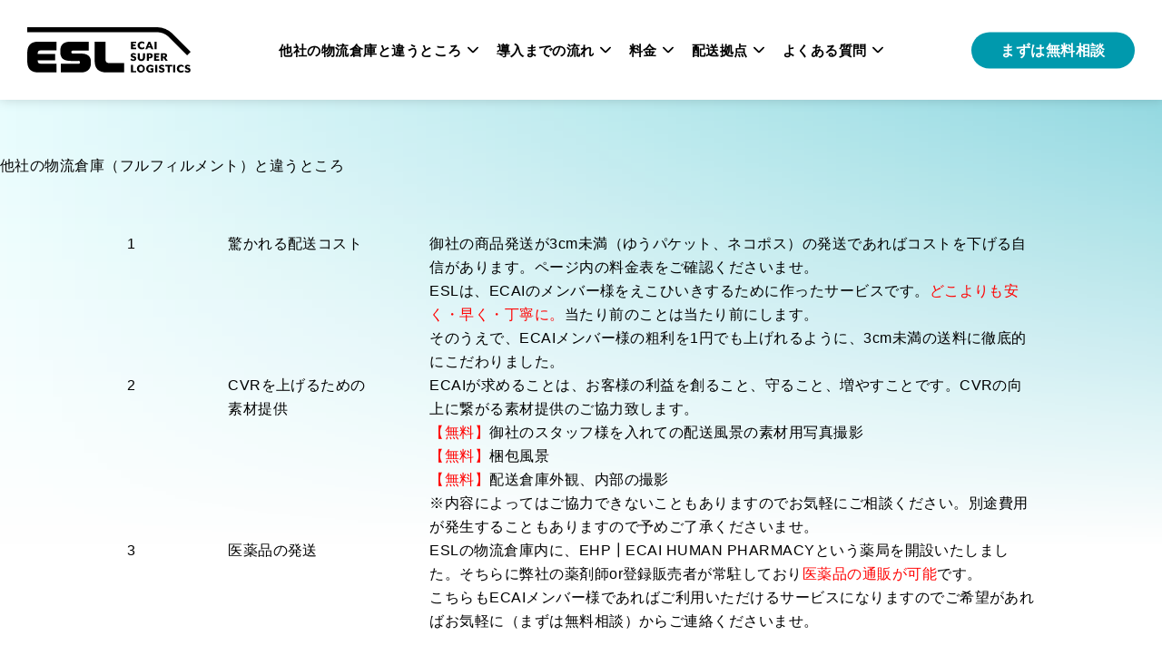

--- FILE ---
content_type: text/html; charset=UTF-8
request_url: https://esl.ecai.jp/difference/
body_size: 37750
content:
<!DOCTYPE html>
<html lang="ja">
<head prefix="og: http://ogp.me/ns# website: http://ogp.me/ns/website#">

	<script type="text/javascript">
	if((navigator.userAgent.indexOf('iPhone') > 0) || navigator.userAgent.indexOf('iPod') > 0 || navigator.userAgent.indexOf('Android') > 0) {
		document.write('<meta name="viewport" content="width=375">');
	}else{
		document.write('<meta name="viewport" content="width=1280">');
	}
	</script>
	
	<meta charset="utf-8">

	<title>他社の物流倉庫（フルフィルメント）と違うところ | esl</title>
	<meta property="og:title" content="他社の物流倉庫（フルフィルメント）と違うところ | esl" />

	<meta name="description" content="他社の物流倉庫（フルフィルメント）と違うところ | Just another WordPress site">
	<meta property="og:description" content="他社の物流倉庫（フルフィルメント）と違うところ | Just another WordPress site" />

	<meta name="keywords" content="elink">

		<meta name="thumbnail" content="https://esl.ecai.jp/wp-content/themes/esl/images/OGP_ESL.png" />
	<meta property="og:image" content="https://esl.ecai.jp/wp-content/themes/esl/images/OGP_ESL.png">
	


	<meta property="og:type" content="article">
	<meta property="og:url" content="httpsesl.ecai.jp/difference/">
  
	<link rel="stylesheet" href="https://esl.ecai.jp/wp-content/themes/esl/style.css?ver=20260121101236" />
	<link rel="stylesheet" href="https://esl.ecai.jp/wp-content/themes/esl/css/animate.css" />
	<link rel="stylesheet" href="https://esl.ecai.jp/wp-content/themes/esl/css/slick-theme.css" />
	<link rel="stylesheet" href="https://esl.ecai.jp/wp-content/themes/esl/css/slick.css" />
	<link rel="stylesheet" href="https://esl.ecai.jp/wp-content/themes/esl/css/venobox.min.css" />
	<link rel="stylesheet" href="https://esl.ecai.jp/wp-content/themes/esl/css/featherlight.css" />
	<link rel="preconnect" href="https://fonts.googleapis.com">
	<link rel="preconnect" href="https://fonts.gstatic.com" crossorigin>
	<link href="https://fonts.googleapis.com/css2?family=Noto+Sans+JP:wght@900&family=Work+Sans:wght@200;500;700&display=swap" rel="stylesheet">
	<script src="https://kit.fontawesome.com/89cd213d6f.js"></script>
<meta name='robots' content='max-image-preview:large' />
<link rel="alternate" title="oEmbed (JSON)" type="application/json+oembed" href="https://esl.ecai.jp/wp-json/oembed/1.0/embed?url=https%3A%2F%2Fesl.ecai.jp%2Fdifference%2F" />
<link rel="alternate" title="oEmbed (XML)" type="text/xml+oembed" href="https://esl.ecai.jp/wp-json/oembed/1.0/embed?url=https%3A%2F%2Fesl.ecai.jp%2Fdifference%2F&#038;format=xml" />
<style id='wp-img-auto-sizes-contain-inline-css' type='text/css'>
img:is([sizes=auto i],[sizes^="auto," i]){contain-intrinsic-size:3000px 1500px}
/*# sourceURL=wp-img-auto-sizes-contain-inline-css */
</style>
<link rel='stylesheet' id='sbi_styles-css' href='https://esl.ecai.jp/wp-content/plugins/instagram-feed/css/sbi-styles.min.css?ver=6.10.0' type='text/css' media='all' />
<style id='wp-emoji-styles-inline-css' type='text/css'>

	img.wp-smiley, img.emoji {
		display: inline !important;
		border: none !important;
		box-shadow: none !important;
		height: 1em !important;
		width: 1em !important;
		margin: 0 0.07em !important;
		vertical-align: -0.1em !important;
		background: none !important;
		padding: 0 !important;
	}
/*# sourceURL=wp-emoji-styles-inline-css */
</style>
<style id='wp-block-library-inline-css' type='text/css'>
:root{--wp-block-synced-color:#7a00df;--wp-block-synced-color--rgb:122,0,223;--wp-bound-block-color:var(--wp-block-synced-color);--wp-editor-canvas-background:#ddd;--wp-admin-theme-color:#007cba;--wp-admin-theme-color--rgb:0,124,186;--wp-admin-theme-color-darker-10:#006ba1;--wp-admin-theme-color-darker-10--rgb:0,107,160.5;--wp-admin-theme-color-darker-20:#005a87;--wp-admin-theme-color-darker-20--rgb:0,90,135;--wp-admin-border-width-focus:2px}@media (min-resolution:192dpi){:root{--wp-admin-border-width-focus:1.5px}}.wp-element-button{cursor:pointer}:root .has-very-light-gray-background-color{background-color:#eee}:root .has-very-dark-gray-background-color{background-color:#313131}:root .has-very-light-gray-color{color:#eee}:root .has-very-dark-gray-color{color:#313131}:root .has-vivid-green-cyan-to-vivid-cyan-blue-gradient-background{background:linear-gradient(135deg,#00d084,#0693e3)}:root .has-purple-crush-gradient-background{background:linear-gradient(135deg,#34e2e4,#4721fb 50%,#ab1dfe)}:root .has-hazy-dawn-gradient-background{background:linear-gradient(135deg,#faaca8,#dad0ec)}:root .has-subdued-olive-gradient-background{background:linear-gradient(135deg,#fafae1,#67a671)}:root .has-atomic-cream-gradient-background{background:linear-gradient(135deg,#fdd79a,#004a59)}:root .has-nightshade-gradient-background{background:linear-gradient(135deg,#330968,#31cdcf)}:root .has-midnight-gradient-background{background:linear-gradient(135deg,#020381,#2874fc)}:root{--wp--preset--font-size--normal:16px;--wp--preset--font-size--huge:42px}.has-regular-font-size{font-size:1em}.has-larger-font-size{font-size:2.625em}.has-normal-font-size{font-size:var(--wp--preset--font-size--normal)}.has-huge-font-size{font-size:var(--wp--preset--font-size--huge)}.has-text-align-center{text-align:center}.has-text-align-left{text-align:left}.has-text-align-right{text-align:right}.has-fit-text{white-space:nowrap!important}#end-resizable-editor-section{display:none}.aligncenter{clear:both}.items-justified-left{justify-content:flex-start}.items-justified-center{justify-content:center}.items-justified-right{justify-content:flex-end}.items-justified-space-between{justify-content:space-between}.screen-reader-text{border:0;clip-path:inset(50%);height:1px;margin:-1px;overflow:hidden;padding:0;position:absolute;width:1px;word-wrap:normal!important}.screen-reader-text:focus{background-color:#ddd;clip-path:none;color:#444;display:block;font-size:1em;height:auto;left:5px;line-height:normal;padding:15px 23px 14px;text-decoration:none;top:5px;width:auto;z-index:100000}html :where(.has-border-color){border-style:solid}html :where([style*=border-top-color]){border-top-style:solid}html :where([style*=border-right-color]){border-right-style:solid}html :where([style*=border-bottom-color]){border-bottom-style:solid}html :where([style*=border-left-color]){border-left-style:solid}html :where([style*=border-width]){border-style:solid}html :where([style*=border-top-width]){border-top-style:solid}html :where([style*=border-right-width]){border-right-style:solid}html :where([style*=border-bottom-width]){border-bottom-style:solid}html :where([style*=border-left-width]){border-left-style:solid}html :where(img[class*=wp-image-]){height:auto;max-width:100%}:where(figure){margin:0 0 1em}html :where(.is-position-sticky){--wp-admin--admin-bar--position-offset:var(--wp-admin--admin-bar--height,0px)}@media screen and (max-width:600px){html :where(.is-position-sticky){--wp-admin--admin-bar--position-offset:0px}}

/*# sourceURL=wp-block-library-inline-css */
</style><style id='wp-block-heading-inline-css' type='text/css'>
h1:where(.wp-block-heading).has-background,h2:where(.wp-block-heading).has-background,h3:where(.wp-block-heading).has-background,h4:where(.wp-block-heading).has-background,h5:where(.wp-block-heading).has-background,h6:where(.wp-block-heading).has-background{padding:1.25em 2.375em}h1.has-text-align-left[style*=writing-mode]:where([style*=vertical-lr]),h1.has-text-align-right[style*=writing-mode]:where([style*=vertical-rl]),h2.has-text-align-left[style*=writing-mode]:where([style*=vertical-lr]),h2.has-text-align-right[style*=writing-mode]:where([style*=vertical-rl]),h3.has-text-align-left[style*=writing-mode]:where([style*=vertical-lr]),h3.has-text-align-right[style*=writing-mode]:where([style*=vertical-rl]),h4.has-text-align-left[style*=writing-mode]:where([style*=vertical-lr]),h4.has-text-align-right[style*=writing-mode]:where([style*=vertical-rl]),h5.has-text-align-left[style*=writing-mode]:where([style*=vertical-lr]),h5.has-text-align-right[style*=writing-mode]:where([style*=vertical-rl]),h6.has-text-align-left[style*=writing-mode]:where([style*=vertical-lr]),h6.has-text-align-right[style*=writing-mode]:where([style*=vertical-rl]){rotate:180deg}
/*# sourceURL=https://esl.ecai.jp/wp-includes/blocks/heading/style.min.css */
</style>
<style id='wp-block-columns-inline-css' type='text/css'>
.wp-block-columns{box-sizing:border-box;display:flex;flex-wrap:wrap!important}@media (min-width:782px){.wp-block-columns{flex-wrap:nowrap!important}}.wp-block-columns{align-items:normal!important}.wp-block-columns.are-vertically-aligned-top{align-items:flex-start}.wp-block-columns.are-vertically-aligned-center{align-items:center}.wp-block-columns.are-vertically-aligned-bottom{align-items:flex-end}@media (max-width:781px){.wp-block-columns:not(.is-not-stacked-on-mobile)>.wp-block-column{flex-basis:100%!important}}@media (min-width:782px){.wp-block-columns:not(.is-not-stacked-on-mobile)>.wp-block-column{flex-basis:0;flex-grow:1}.wp-block-columns:not(.is-not-stacked-on-mobile)>.wp-block-column[style*=flex-basis]{flex-grow:0}}.wp-block-columns.is-not-stacked-on-mobile{flex-wrap:nowrap!important}.wp-block-columns.is-not-stacked-on-mobile>.wp-block-column{flex-basis:0;flex-grow:1}.wp-block-columns.is-not-stacked-on-mobile>.wp-block-column[style*=flex-basis]{flex-grow:0}:where(.wp-block-columns){margin-bottom:1.75em}:where(.wp-block-columns.has-background){padding:1.25em 2.375em}.wp-block-column{flex-grow:1;min-width:0;overflow-wrap:break-word;word-break:break-word}.wp-block-column.is-vertically-aligned-top{align-self:flex-start}.wp-block-column.is-vertically-aligned-center{align-self:center}.wp-block-column.is-vertically-aligned-bottom{align-self:flex-end}.wp-block-column.is-vertically-aligned-stretch{align-self:stretch}.wp-block-column.is-vertically-aligned-bottom,.wp-block-column.is-vertically-aligned-center,.wp-block-column.is-vertically-aligned-top{width:100%}
/*# sourceURL=https://esl.ecai.jp/wp-includes/blocks/columns/style.min.css */
</style>
<style id='wp-block-paragraph-inline-css' type='text/css'>
.is-small-text{font-size:.875em}.is-regular-text{font-size:1em}.is-large-text{font-size:2.25em}.is-larger-text{font-size:3em}.has-drop-cap:not(:focus):first-letter{float:left;font-size:8.4em;font-style:normal;font-weight:100;line-height:.68;margin:.05em .1em 0 0;text-transform:uppercase}body.rtl .has-drop-cap:not(:focus):first-letter{float:none;margin-left:.1em}p.has-drop-cap.has-background{overflow:hidden}:root :where(p.has-background){padding:1.25em 2.375em}:where(p.has-text-color:not(.has-link-color)) a{color:inherit}p.has-text-align-left[style*="writing-mode:vertical-lr"],p.has-text-align-right[style*="writing-mode:vertical-rl"]{rotate:180deg}
/*# sourceURL=https://esl.ecai.jp/wp-includes/blocks/paragraph/style.min.css */
</style>
<style id='global-styles-inline-css' type='text/css'>
:root{--wp--preset--aspect-ratio--square: 1;--wp--preset--aspect-ratio--4-3: 4/3;--wp--preset--aspect-ratio--3-4: 3/4;--wp--preset--aspect-ratio--3-2: 3/2;--wp--preset--aspect-ratio--2-3: 2/3;--wp--preset--aspect-ratio--16-9: 16/9;--wp--preset--aspect-ratio--9-16: 9/16;--wp--preset--color--black: #000000;--wp--preset--color--cyan-bluish-gray: #abb8c3;--wp--preset--color--white: #ffffff;--wp--preset--color--pale-pink: #f78da7;--wp--preset--color--vivid-red: #cf2e2e;--wp--preset--color--luminous-vivid-orange: #ff6900;--wp--preset--color--luminous-vivid-amber: #fcb900;--wp--preset--color--light-green-cyan: #7bdcb5;--wp--preset--color--vivid-green-cyan: #00d084;--wp--preset--color--pale-cyan-blue: #8ed1fc;--wp--preset--color--vivid-cyan-blue: #0693e3;--wp--preset--color--vivid-purple: #9b51e0;--wp--preset--color--original-blue: #0099AD;--wp--preset--color--original-red: #E60000;--wp--preset--gradient--vivid-cyan-blue-to-vivid-purple: linear-gradient(135deg,rgb(6,147,227) 0%,rgb(155,81,224) 100%);--wp--preset--gradient--light-green-cyan-to-vivid-green-cyan: linear-gradient(135deg,rgb(122,220,180) 0%,rgb(0,208,130) 100%);--wp--preset--gradient--luminous-vivid-amber-to-luminous-vivid-orange: linear-gradient(135deg,rgb(252,185,0) 0%,rgb(255,105,0) 100%);--wp--preset--gradient--luminous-vivid-orange-to-vivid-red: linear-gradient(135deg,rgb(255,105,0) 0%,rgb(207,46,46) 100%);--wp--preset--gradient--very-light-gray-to-cyan-bluish-gray: linear-gradient(135deg,rgb(238,238,238) 0%,rgb(169,184,195) 100%);--wp--preset--gradient--cool-to-warm-spectrum: linear-gradient(135deg,rgb(74,234,220) 0%,rgb(151,120,209) 20%,rgb(207,42,186) 40%,rgb(238,44,130) 60%,rgb(251,105,98) 80%,rgb(254,248,76) 100%);--wp--preset--gradient--blush-light-purple: linear-gradient(135deg,rgb(255,206,236) 0%,rgb(152,150,240) 100%);--wp--preset--gradient--blush-bordeaux: linear-gradient(135deg,rgb(254,205,165) 0%,rgb(254,45,45) 50%,rgb(107,0,62) 100%);--wp--preset--gradient--luminous-dusk: linear-gradient(135deg,rgb(255,203,112) 0%,rgb(199,81,192) 50%,rgb(65,88,208) 100%);--wp--preset--gradient--pale-ocean: linear-gradient(135deg,rgb(255,245,203) 0%,rgb(182,227,212) 50%,rgb(51,167,181) 100%);--wp--preset--gradient--electric-grass: linear-gradient(135deg,rgb(202,248,128) 0%,rgb(113,206,126) 100%);--wp--preset--gradient--midnight: linear-gradient(135deg,rgb(2,3,129) 0%,rgb(40,116,252) 100%);--wp--preset--font-size--small: 13px;--wp--preset--font-size--medium: 20px;--wp--preset--font-size--large: 36px;--wp--preset--font-size--x-large: 42px;--wp--preset--spacing--20: 0.44rem;--wp--preset--spacing--30: 0.67rem;--wp--preset--spacing--40: 1rem;--wp--preset--spacing--50: 1.5rem;--wp--preset--spacing--60: 2.25rem;--wp--preset--spacing--70: 3.38rem;--wp--preset--spacing--80: 5.06rem;--wp--preset--shadow--natural: 6px 6px 9px rgba(0, 0, 0, 0.2);--wp--preset--shadow--deep: 12px 12px 50px rgba(0, 0, 0, 0.4);--wp--preset--shadow--sharp: 6px 6px 0px rgba(0, 0, 0, 0.2);--wp--preset--shadow--outlined: 6px 6px 0px -3px rgb(255, 255, 255), 6px 6px rgb(0, 0, 0);--wp--preset--shadow--crisp: 6px 6px 0px rgb(0, 0, 0);}:where(.is-layout-flex){gap: 0.5em;}:where(.is-layout-grid){gap: 0.5em;}body .is-layout-flex{display: flex;}.is-layout-flex{flex-wrap: wrap;align-items: center;}.is-layout-flex > :is(*, div){margin: 0;}body .is-layout-grid{display: grid;}.is-layout-grid > :is(*, div){margin: 0;}:where(.wp-block-columns.is-layout-flex){gap: 2em;}:where(.wp-block-columns.is-layout-grid){gap: 2em;}:where(.wp-block-post-template.is-layout-flex){gap: 1.25em;}:where(.wp-block-post-template.is-layout-grid){gap: 1.25em;}.has-black-color{color: var(--wp--preset--color--black) !important;}.has-cyan-bluish-gray-color{color: var(--wp--preset--color--cyan-bluish-gray) !important;}.has-white-color{color: var(--wp--preset--color--white) !important;}.has-pale-pink-color{color: var(--wp--preset--color--pale-pink) !important;}.has-vivid-red-color{color: var(--wp--preset--color--vivid-red) !important;}.has-luminous-vivid-orange-color{color: var(--wp--preset--color--luminous-vivid-orange) !important;}.has-luminous-vivid-amber-color{color: var(--wp--preset--color--luminous-vivid-amber) !important;}.has-light-green-cyan-color{color: var(--wp--preset--color--light-green-cyan) !important;}.has-vivid-green-cyan-color{color: var(--wp--preset--color--vivid-green-cyan) !important;}.has-pale-cyan-blue-color{color: var(--wp--preset--color--pale-cyan-blue) !important;}.has-vivid-cyan-blue-color{color: var(--wp--preset--color--vivid-cyan-blue) !important;}.has-vivid-purple-color{color: var(--wp--preset--color--vivid-purple) !important;}.has-black-background-color{background-color: var(--wp--preset--color--black) !important;}.has-cyan-bluish-gray-background-color{background-color: var(--wp--preset--color--cyan-bluish-gray) !important;}.has-white-background-color{background-color: var(--wp--preset--color--white) !important;}.has-pale-pink-background-color{background-color: var(--wp--preset--color--pale-pink) !important;}.has-vivid-red-background-color{background-color: var(--wp--preset--color--vivid-red) !important;}.has-luminous-vivid-orange-background-color{background-color: var(--wp--preset--color--luminous-vivid-orange) !important;}.has-luminous-vivid-amber-background-color{background-color: var(--wp--preset--color--luminous-vivid-amber) !important;}.has-light-green-cyan-background-color{background-color: var(--wp--preset--color--light-green-cyan) !important;}.has-vivid-green-cyan-background-color{background-color: var(--wp--preset--color--vivid-green-cyan) !important;}.has-pale-cyan-blue-background-color{background-color: var(--wp--preset--color--pale-cyan-blue) !important;}.has-vivid-cyan-blue-background-color{background-color: var(--wp--preset--color--vivid-cyan-blue) !important;}.has-vivid-purple-background-color{background-color: var(--wp--preset--color--vivid-purple) !important;}.has-black-border-color{border-color: var(--wp--preset--color--black) !important;}.has-cyan-bluish-gray-border-color{border-color: var(--wp--preset--color--cyan-bluish-gray) !important;}.has-white-border-color{border-color: var(--wp--preset--color--white) !important;}.has-pale-pink-border-color{border-color: var(--wp--preset--color--pale-pink) !important;}.has-vivid-red-border-color{border-color: var(--wp--preset--color--vivid-red) !important;}.has-luminous-vivid-orange-border-color{border-color: var(--wp--preset--color--luminous-vivid-orange) !important;}.has-luminous-vivid-amber-border-color{border-color: var(--wp--preset--color--luminous-vivid-amber) !important;}.has-light-green-cyan-border-color{border-color: var(--wp--preset--color--light-green-cyan) !important;}.has-vivid-green-cyan-border-color{border-color: var(--wp--preset--color--vivid-green-cyan) !important;}.has-pale-cyan-blue-border-color{border-color: var(--wp--preset--color--pale-cyan-blue) !important;}.has-vivid-cyan-blue-border-color{border-color: var(--wp--preset--color--vivid-cyan-blue) !important;}.has-vivid-purple-border-color{border-color: var(--wp--preset--color--vivid-purple) !important;}.has-vivid-cyan-blue-to-vivid-purple-gradient-background{background: var(--wp--preset--gradient--vivid-cyan-blue-to-vivid-purple) !important;}.has-light-green-cyan-to-vivid-green-cyan-gradient-background{background: var(--wp--preset--gradient--light-green-cyan-to-vivid-green-cyan) !important;}.has-luminous-vivid-amber-to-luminous-vivid-orange-gradient-background{background: var(--wp--preset--gradient--luminous-vivid-amber-to-luminous-vivid-orange) !important;}.has-luminous-vivid-orange-to-vivid-red-gradient-background{background: var(--wp--preset--gradient--luminous-vivid-orange-to-vivid-red) !important;}.has-very-light-gray-to-cyan-bluish-gray-gradient-background{background: var(--wp--preset--gradient--very-light-gray-to-cyan-bluish-gray) !important;}.has-cool-to-warm-spectrum-gradient-background{background: var(--wp--preset--gradient--cool-to-warm-spectrum) !important;}.has-blush-light-purple-gradient-background{background: var(--wp--preset--gradient--blush-light-purple) !important;}.has-blush-bordeaux-gradient-background{background: var(--wp--preset--gradient--blush-bordeaux) !important;}.has-luminous-dusk-gradient-background{background: var(--wp--preset--gradient--luminous-dusk) !important;}.has-pale-ocean-gradient-background{background: var(--wp--preset--gradient--pale-ocean) !important;}.has-electric-grass-gradient-background{background: var(--wp--preset--gradient--electric-grass) !important;}.has-midnight-gradient-background{background: var(--wp--preset--gradient--midnight) !important;}.has-small-font-size{font-size: var(--wp--preset--font-size--small) !important;}.has-medium-font-size{font-size: var(--wp--preset--font-size--medium) !important;}.has-large-font-size{font-size: var(--wp--preset--font-size--large) !important;}.has-x-large-font-size{font-size: var(--wp--preset--font-size--x-large) !important;}
:where(.wp-block-columns.is-layout-flex){gap: 2em;}:where(.wp-block-columns.is-layout-grid){gap: 2em;}
/*# sourceURL=global-styles-inline-css */
</style>
<style id='core-block-supports-inline-css' type='text/css'>
.wp-container-core-columns-is-layout-9d6595d7{flex-wrap:nowrap;}
/*# sourceURL=core-block-supports-inline-css */
</style>

<style id='classic-theme-styles-inline-css' type='text/css'>
/*! This file is auto-generated */
.wp-block-button__link{color:#fff;background-color:#32373c;border-radius:9999px;box-shadow:none;text-decoration:none;padding:calc(.667em + 2px) calc(1.333em + 2px);font-size:1.125em}.wp-block-file__button{background:#32373c;color:#fff;text-decoration:none}
/*# sourceURL=/wp-includes/css/classic-themes.min.css */
</style>
<link rel="https://api.w.org/" href="https://esl.ecai.jp/wp-json/" /><link rel="alternate" title="JSON" type="application/json" href="https://esl.ecai.jp/wp-json/wp/v2/pages/2" /><link rel="EditURI" type="application/rsd+xml" title="RSD" href="https://esl.ecai.jp/xmlrpc.php?rsd" />
<meta name="generator" content="WordPress 6.9" />
<link rel="canonical" href="https://esl.ecai.jp/difference/" />
<link rel='shortlink' href='https://esl.ecai.jp/?p=2' />
<link rel="icon" href="https://esl.ecai.jp/wp-content/uploads/2021/09/cropped-favicon_ESL_bk_512x512-32x32.png" sizes="32x32" />
<link rel="icon" href="https://esl.ecai.jp/wp-content/uploads/2021/09/cropped-favicon_ESL_bk_512x512-192x192.png" sizes="192x192" />
<link rel="apple-touch-icon" href="https://esl.ecai.jp/wp-content/uploads/2021/09/cropped-favicon_ESL_bk_512x512-180x180.png" />
<meta name="msapplication-TileImage" content="https://esl.ecai.jp/wp-content/uploads/2021/09/cropped-favicon_ESL_bk_512x512-270x270.png" />


</head>

<body class="wp-singular page-template-default page page-id-2 wp-theme-esl">
	<header>
		<div class="header-wrap">
			<span class="menu-trigger">
				<span></span>
				<span></span>
				<span></span>
			</span>
			<div class="menu-close"></div>
			<div class="header-logo">
				<a href="https://esl.ecai.jp/"><img src="https://esl.ecai.jp/wp-content/themes/esl/images/logo-esl.svg" alt="ESL"></a>
			</div>
			<div class="menu">
				<ul class="main-nav">
					<li class="sp"><a href="https://esl.ecai.jp/">TOP</a></li>
					<li class="target-link"><a href="https://esl.ecai.jp/#difference">他社の物流倉庫と違うところ<svg xmlns="http://www.w3.org/2000/svg" width="12" height="6.861" viewBox="0 0 12 6.861"><path id="Icon_ionic-ios-arrow-forward" data-name="Icon ionic-ios-arrow-forward" d="M16.039,12.194,11.5,7.657a.854.854,0,0,1,0-1.211.865.865,0,0,1,1.215,0l5.145,5.141a.856.856,0,0,1,.025,1.183l-5.166,5.177A.858.858,0,0,1,11.5,16.735Z" transform="translate(18.196 -11.246) rotate(90)"/></svg></a></li>
					<li class="target-link"><a href="https://esl.ecai.jp/#flow">導入までの流れ<svg xmlns="http://www.w3.org/2000/svg" width="12" height="6.861" viewBox="0 0 12 6.861"><path id="Icon_ionic-ios-arrow-forward" data-name="Icon ionic-ios-arrow-forward" d="M16.039,12.194,11.5,7.657a.854.854,0,0,1,0-1.211.865.865,0,0,1,1.215,0l5.145,5.141a.856.856,0,0,1,.025,1.183l-5.166,5.177A.858.858,0,0,1,11.5,16.735Z" transform="translate(18.196 -11.246) rotate(90)"/></svg></a></li>
					<li class="target-link"><a href="https://esl.ecai.jp/#price">料金<svg xmlns="http://www.w3.org/2000/svg" width="12" height="6.861" viewBox="0 0 12 6.861"><path id="Icon_ionic-ios-arrow-forward" data-name="Icon ionic-ios-arrow-forward" d="M16.039,12.194,11.5,7.657a.854.854,0,0,1,0-1.211.865.865,0,0,1,1.215,0l5.145,5.141a.856.856,0,0,1,.025,1.183l-5.166,5.177A.858.858,0,0,1,11.5,16.735Z" transform="translate(18.196 -11.246) rotate(90)"/></svg></a></li>
					<li class="target-link"><a href="https://esl.ecai.jp/#base">配送拠点<svg xmlns="http://www.w3.org/2000/svg" width="12" height="6.861" viewBox="0 0 12 6.861"><path id="Icon_ionic-ios-arrow-forward" data-name="Icon ionic-ios-arrow-forward" d="M16.039,12.194,11.5,7.657a.854.854,0,0,1,0-1.211.865.865,0,0,1,1.215,0l5.145,5.141a.856.856,0,0,1,.025,1.183l-5.166,5.177A.858.858,0,0,1,11.5,16.735Z" transform="translate(18.196 -11.246) rotate(90)"/></svg></a></li>
					<li class="target-link"><a href="https://esl.ecai.jp/#faq">よくある質問<svg xmlns="http://www.w3.org/2000/svg" width="12" height="6.861" viewBox="0 0 12 6.861"><path id="Icon_ionic-ios-arrow-forward" data-name="Icon ionic-ios-arrow-forward" d="M16.039,12.194,11.5,7.657a.854.854,0,0,1,0-1.211.865.865,0,0,1,1.215,0l5.145,5.141a.856.856,0,0,1,.025,1.183l-5.166,5.177A.858.858,0,0,1,11.5,16.735Z" transform="translate(18.196 -11.246) rotate(90)"/></svg></a></li>
					<li class="btn-contact pc"><a href="https://docs.google.com/forms/d/e/1FAIpQLSekkdai72tmF3WTJCCS0PTditZUNY35bdCKmx2FU34fq70TqQ/viewform" target="_blank">まずは無料相談</a></li>
				</ul>
				<div class="sp btn">
					<ul>
						<li class="btn1">
							<h3>ECAIをご利用されている方</h3>
							<a href="https://docs.google.com/forms/d/e/1FAIpQLSekkdai72tmF3WTJCCS0PTditZUNY35bdCKmx2FU34fq70TqQ/viewform" target="_blank">まずは無料相談</a>
						</li>
						<li class="btn2">
							<h3>ECAIをご利用されていない方</h3>
							<a href="https://docs.google.com/forms/d/e/1FAIpQLSekkdai72tmF3WTJCCS0PTditZUNY35bdCKmx2FU34fq70TqQ/viewform" target="_blank">お問い合わせ</a>
						</li>
					</ul>
				</div>
			</div>
		</div>
	</header>

		<main id="main">
			<div class="main-wrap">

								<section id="page" class="page page-difference">
					<div class="section-wrap">
						<div class="section-title" data-trigger-offset>
							<h1 class="title">他社の物流倉庫（フルフィルメント）と違うところ</h1>
						</div>
						<div class="section-content" data-trigger-offset>
							<div class="content">
								
<div class="wp-block-columns is-layout-flex wp-container-core-columns-is-layout-9d6595d7 wp-block-columns-is-layout-flex">
<div class="wp-block-column is-layout-flow wp-block-column-is-layout-flow" style="flex-basis:33.33%">
<div class="wp-block-columns is-layout-flex wp-container-core-columns-is-layout-9d6595d7 wp-block-columns-is-layout-flex">
<div class="wp-block-column is-layout-flow wp-block-column-is-layout-flow" style="flex-basis:33.33%">
<p class="has-original-blue-color has-text-color">1</p>
</div>



<div class="wp-block-column is-layout-flow wp-block-column-is-layout-flow" style="flex-basis:66.66%">
<h3 class="has-original-blue-color has-text-color wp-block-heading">驚かれる配送コスト</h3>
</div>
</div>
</div>



<div class="wp-block-column is-layout-flow wp-block-column-is-layout-flow" style="flex-basis:66.66%">
<p>御社の商品発送が3cm未満（ゆうパケット、ネコポス）の発送であればコストを下げる自信があります。<a href="#price">ページ内の料金表をご確認くださいませ。</a></p>
<p>ESLは、ECAIのメンバー様をえこひいきするために作ったサービスです。<strong><span style="color: #ff0000;">どこよりも安く・早く・丁寧に。</span>当たり前のことは当たり前にします。</strong></p>
<p>そのうえで、ECAIメンバー様の粗利を1円でも上げれるように、3cm未満の送料に徹底的にこだわりました。</p>
</div>
</div>



<div class="wp-block-columns is-layout-flex wp-container-core-columns-is-layout-9d6595d7 wp-block-columns-is-layout-flex">
<div class="wp-block-column is-layout-flow wp-block-column-is-layout-flow" style="flex-basis:33.33%">
<div class="wp-block-columns is-layout-flex wp-container-core-columns-is-layout-9d6595d7 wp-block-columns-is-layout-flex">
<div class="wp-block-column is-layout-flow wp-block-column-is-layout-flow" style="flex-basis:33.33%">
<p class="has-original-blue-color has-text-color">2</p>
</div>



<div class="wp-block-column is-layout-flow wp-block-column-is-layout-flow" style="flex-basis:66.66%">
<h3 class="has-original-blue-color has-text-color wp-block-heading">CVRを上げるための<br>素材提供</h3>
</div>
</div>
</div>



<div class="wp-block-column is-layout-flow wp-block-column-is-layout-flow" style="flex-basis:66.66%">
<p>ECAIが求めることは、お客様の利益を創ること、守ること、増やすことです。CVRの向上に繋がる素材提供のご協力致します。</p>
<p><strong><span style="color: #ff0000;">【無料】</span>御社のスタッフ様を入れての配送風景の素材用写真撮影</strong><br /><strong><span style="color: #ff0000;">【無料】</span>梱包風景</strong><br /><strong><span style="color: #ff0000;">【無料】</span>配送倉庫外観、内部の撮影</strong></p>
<p>※内容によってはご協力できないこともありますのでお気軽にご相談ください。別途費用が発生することもありますので予めご了承くださいませ。</p>
</div>
</div>



<div class="wp-block-columns is-layout-flex wp-container-core-columns-is-layout-9d6595d7 wp-block-columns-is-layout-flex">
<div class="wp-block-column is-layout-flow wp-block-column-is-layout-flow" style="flex-basis:33.33%">
<div class="wp-block-columns is-layout-flex wp-container-core-columns-is-layout-9d6595d7 wp-block-columns-is-layout-flex">
<div class="wp-block-column is-layout-flow wp-block-column-is-layout-flow" style="flex-basis:33.33%">
<p class="has-original-blue-color has-text-color">3</p>
</div>



<div class="wp-block-column is-layout-flow wp-block-column-is-layout-flow" style="flex-basis:66.66%">
<h3 class="has-original-blue-color has-text-color wp-block-heading">医薬品の発送</h3>
</div>
</div>
</div>



<div class="wp-block-column is-layout-flow wp-block-column-is-layout-flow" style="flex-basis:66.66%">
<p>ESLの物流倉庫内に、<strong>EHP┃ECAI HUMAN PHARMACY</strong>という薬局を開設いたしました。そちらに弊社の薬剤師or登録販売者が常駐しており<span style="color: #ff0000;"><strong>医薬品の通販が可能</strong></span>です。</p>
<p>こちらもECAIメンバー様であればご利用いただけるサービスになりますのでご希望があればお気軽に（まずは無料相談）からご連絡くださいませ。</p>



<p></p>
</div>
</div>



<p></p>
							</div>
						</div>
					</div>
				</section>
				
			</div>
		</main><!-- end of #main -->


	<footer id="footer">
		<a class="sp cv-fix" href="https://docs.google.com/forms/d/e/1FAIpQLSekkdai72tmF3WTJCCS0PTditZUNY35bdCKmx2FU34fq70TqQ/viewform" target="_blank">まずは無料相談</a>
		<div class="footer-cv">
			<h2>お急ぎの方はお電話でも受け付けております。<br>お電話でのお問い合わせはこちらまで</h2>
			<div class="btn-tel"><a href="tel:03-6416-1641">03-6416-1641</a></div>
			<p>平日10:00〜17:00</p>
		</div>
		<div class="footer-wrap">
			<div class="footer-nav">
				<div class="footer-left">
					<div class="nav1">
						<div class="footer-logo"><a href="https://esl.ecai.jp"><img src="https://esl.ecai.jp/wp-content/themes/esl/images/logo-esl.svg" alt="ESL"></a></div>
						<p>Produced by ECAI</p>
						<ul class="sns-nav">
							<li><a href="https://twitter.com/ECAI20201221" target="_blank"><i class="fab fa-twitter"></i></a></li>
							<li><a href="https://www.instagram.com/esl_ecai_super_logistics/" target="_blank"><i class="fab fa-instagram"></i></a></li>
						</ul>
					</div>
					<div class="txt-nav nav2">
						<h2>基本情報</h2>
						<ul>
							<li><a href="https://lp.ecai.jp/" target="_blank">ECAI</a></li>
							<li><a href="https://baimosoft.co.jp/" target="_blank">運営会社</a></li>
						</ul>
					</div>
					<div class="txt-nav nav3">
						<h2>その他の活動</h2>
						<ul>
							<!--
							<li><a href="https://ecai.fun/" target="_blank">＆ECAI</a></li>
							-->
							<li class="pc"><a href="https://esl.ecai.jp/wp-content/uploads/2021/09/comingsoon.png" class="venobox_custom">＆ECAI</a></li>
							<li class="sp"><a href="https://esl.ecai.jp/wp-content/uploads/2021/09/comingsoon-sp.png" class="venobox_custom_sp">＆ECAI</a></li>
							
							<li class="pc"><a href="https://esl.ecai.jp/wp-content/uploads/2021/09/comingsoon.png" class="venobox_custom">EHP┃ECAI HUMAN PHARMACY</a></li>
							<li class="sp"><a href="https://esl.ecai.jp/wp-content/uploads/2021/09/comingsoon-sp.png" class="venobox_custom_sp">EHP┃ECAI HUMAN PHARMACY</a></li>
							<li><a href="https://smilejob.tokyo" target="_blank">smilejob</a></li>
							<li><a href="https://help.ecai.jp" target="_blank">ECAI 完全活用ガイド</a></li>
						</ul>
					</div>
				</div>
				<div class="footer-right">
					<ul class="sns-nav">
						<li><a href="https://twitter.com/ECAI20201221" target="_blank"><i class="fab fa-twitter"></i></a></li>
						<li><a href="https://www.instagram.com/esl_ecai_super_logistics/" target="_blank"><i class="fab fa-instagram"></i></a></li>
					</ul>
					<div class="iso"><img src="https://esl.ecai.jp/wp-content/themes/esl/images/isms_mark_color.svg" alt="ISO/IEC 27001,27017"></div>
				</div>
			</div>
			<p class="copyright">&copy; 2021 BAIMOSOFT</p>
		</div>
	</footer>


	<script src="https://esl.ecai.jp/wp-content/themes/esl/js/jquery-3.5.1.min.js"></script>
	<script src="https://esl.ecai.jp/wp-content/themes/esl/js/jquery.inview.min.js"></script>
	<script src="https://esl.ecai.jp/wp-content/themes/esl/js/slick.min.js"></script>
	<script src="https://esl.ecai.jp/wp-content/themes/esl/js/css-variables-ie.js"></script>
	<script src="https://esl.ecai.jp/wp-content/themes/esl/js/ofi.min.js"></script>
	<script src="https://esl.ecai.jp/wp-content/themes/esl/js/venobox.min.js"></script>
	<script src="https://esl.ecai.jp/wp-content/themes/esl/js/main.js?ver=20260121101236"></script>

<script>
document.addEventListener( 'wpcf7mailsent', function( event ) {
    location = 'https://esl.ecai.jp/thanks';
}, false );
</script>

<script type="speculationrules">
{"prefetch":[{"source":"document","where":{"and":[{"href_matches":"/*"},{"not":{"href_matches":["/wp-*.php","/wp-admin/*","/wp-content/uploads/*","/wp-content/*","/wp-content/plugins/*","/wp-content/themes/esl/*","/*\\?(.+)"]}},{"not":{"selector_matches":"a[rel~=\"nofollow\"]"}},{"not":{"selector_matches":".no-prefetch, .no-prefetch a"}}]},"eagerness":"conservative"}]}
</script>
<!-- Instagram Feed JS -->
<script type="text/javascript">
var sbiajaxurl = "https://esl.ecai.jp/wp-admin/admin-ajax.php";
</script>
<script id="wp-emoji-settings" type="application/json">
{"baseUrl":"https://s.w.org/images/core/emoji/17.0.2/72x72/","ext":".png","svgUrl":"https://s.w.org/images/core/emoji/17.0.2/svg/","svgExt":".svg","source":{"concatemoji":"https://esl.ecai.jp/wp-includes/js/wp-emoji-release.min.js?ver=6.9"}}
</script>
<script type="module">
/* <![CDATA[ */
/*! This file is auto-generated */
const a=JSON.parse(document.getElementById("wp-emoji-settings").textContent),o=(window._wpemojiSettings=a,"wpEmojiSettingsSupports"),s=["flag","emoji"];function i(e){try{var t={supportTests:e,timestamp:(new Date).valueOf()};sessionStorage.setItem(o,JSON.stringify(t))}catch(e){}}function c(e,t,n){e.clearRect(0,0,e.canvas.width,e.canvas.height),e.fillText(t,0,0);t=new Uint32Array(e.getImageData(0,0,e.canvas.width,e.canvas.height).data);e.clearRect(0,0,e.canvas.width,e.canvas.height),e.fillText(n,0,0);const a=new Uint32Array(e.getImageData(0,0,e.canvas.width,e.canvas.height).data);return t.every((e,t)=>e===a[t])}function p(e,t){e.clearRect(0,0,e.canvas.width,e.canvas.height),e.fillText(t,0,0);var n=e.getImageData(16,16,1,1);for(let e=0;e<n.data.length;e++)if(0!==n.data[e])return!1;return!0}function u(e,t,n,a){switch(t){case"flag":return n(e,"\ud83c\udff3\ufe0f\u200d\u26a7\ufe0f","\ud83c\udff3\ufe0f\u200b\u26a7\ufe0f")?!1:!n(e,"\ud83c\udde8\ud83c\uddf6","\ud83c\udde8\u200b\ud83c\uddf6")&&!n(e,"\ud83c\udff4\udb40\udc67\udb40\udc62\udb40\udc65\udb40\udc6e\udb40\udc67\udb40\udc7f","\ud83c\udff4\u200b\udb40\udc67\u200b\udb40\udc62\u200b\udb40\udc65\u200b\udb40\udc6e\u200b\udb40\udc67\u200b\udb40\udc7f");case"emoji":return!a(e,"\ud83e\u1fac8")}return!1}function f(e,t,n,a){let r;const o=(r="undefined"!=typeof WorkerGlobalScope&&self instanceof WorkerGlobalScope?new OffscreenCanvas(300,150):document.createElement("canvas")).getContext("2d",{willReadFrequently:!0}),s=(o.textBaseline="top",o.font="600 32px Arial",{});return e.forEach(e=>{s[e]=t(o,e,n,a)}),s}function r(e){var t=document.createElement("script");t.src=e,t.defer=!0,document.head.appendChild(t)}a.supports={everything:!0,everythingExceptFlag:!0},new Promise(t=>{let n=function(){try{var e=JSON.parse(sessionStorage.getItem(o));if("object"==typeof e&&"number"==typeof e.timestamp&&(new Date).valueOf()<e.timestamp+604800&&"object"==typeof e.supportTests)return e.supportTests}catch(e){}return null}();if(!n){if("undefined"!=typeof Worker&&"undefined"!=typeof OffscreenCanvas&&"undefined"!=typeof URL&&URL.createObjectURL&&"undefined"!=typeof Blob)try{var e="postMessage("+f.toString()+"("+[JSON.stringify(s),u.toString(),c.toString(),p.toString()].join(",")+"));",a=new Blob([e],{type:"text/javascript"});const r=new Worker(URL.createObjectURL(a),{name:"wpTestEmojiSupports"});return void(r.onmessage=e=>{i(n=e.data),r.terminate(),t(n)})}catch(e){}i(n=f(s,u,c,p))}t(n)}).then(e=>{for(const n in e)a.supports[n]=e[n],a.supports.everything=a.supports.everything&&a.supports[n],"flag"!==n&&(a.supports.everythingExceptFlag=a.supports.everythingExceptFlag&&a.supports[n]);var t;a.supports.everythingExceptFlag=a.supports.everythingExceptFlag&&!a.supports.flag,a.supports.everything||((t=a.source||{}).concatemoji?r(t.concatemoji):t.wpemoji&&t.twemoji&&(r(t.twemoji),r(t.wpemoji)))});
//# sourceURL=https://esl.ecai.jp/wp-includes/js/wp-emoji-loader.min.js
/* ]]> */
</script>
</body>
</html>



--- FILE ---
content_type: text/css
request_url: https://esl.ecai.jp/wp-content/themes/esl/style.css?ver=20260121101236
body_size: 45060
content:
@charset "utf-8";

/*
Theme Name: ESL
Description: ELS
Author: The company co.,ltd
Version: 1.0.1
*/


/* RESET */
html,body,div,span,applet,object,iframe,h1,h2,h3,h4,h5,h6,p,blockquote,pre,a,abbr,acronym,address,big,cite,code,del,dfn,em,img,ins,kbd,q,s,samp,small,strike,strong,sub,sup,tt,var,b,u,i,center,dl,dt,dd,ol,ul,li,fieldset,form,label,legend,table,caption,tbody,tfoot,thead,tr,th,td,article,aside,canvas,details,embed,figure,figcaption,footer,header,hgroup,menu,nav,output,ruby,section,summary,time,mark,audio,video{margin:0;padding:0;border:0;font-size:100%;font:inherit;vertical-align:baseline}article,aside,details,figcaption,figure,footer,header,hgroup,menu,nav,section{display:block}body{line-height:1}ol,ul{list-style:none}blockquote,q{quotes:none}blockquote:before,blockquote:after,q:before,q:after{content:'';content:none}table{border-collapse:collapse;border-spacing:0}

*:focus {outline:0;}

/* padding,border内側設定 */
*{-webkit-box-sizing:border-box;-moz-box-sizing:border-box;-o-box-sizing:border-box;-ms-box-sizing:border-box;box-sizing:border-box;}

/* HTML5 */
article, aside, figure, figcaption, footer, header, nav, section{display: block;}

/*------------------------------------------------------------
	BASE
------------------------------------------------------------*/


html,body {margin:0px;padding:0px;width:100%;-webkit-text-size-adjust:none;}

a:link {color:inherit;text-decoration:none;}
a:hover {color:inherit;text-decoration:none;}
a:active {color:inherit;text-decoration:none;}
a:visited {color:inherit;text-decoration:none;}

.clear {clear:both;}
.alignleft {width: 50%; float: left; margin: 0 3.125% 3.125% 0;}
.alignright {width: 50%; float: right; margin: 0 0 3.125% 3.125%;}
.aligncenter {clear: both; display: block; margin: 0 auto 3.125%;}

/* clearfix */
.clearfix:after {visibility:hidden;display:block;font-size:0;content:"";clear:both;height:0;}
/* clearfix for ie7 */
.clearfix {display:inline-block;}
.clearfix {display:block;}

img {max-width: 100%;height: auto;vertical-align: bottom;}
iframe {
	max-width: 100%;
	vertical-align: bottom;
}


:root {
	--blue: #0099AD;
	--blued: #006B79;
	--worksans: "Work Sans", sans-serif;
	--notosans: "Noto Sans JP", sans-serif;;
	--red: #E60000;
	--sky: #E5FCFD;
}

body {
	font-family: "游ゴシック体", "Yu Gothic", YuGothic, "ヒラギノ角ゴ Pro", "Hiragino Kaku Gothic Pro", "MS Pゴシック", "MS PGothic", sans-serif;
	font-size: 16px;
	font-weight: 400;
	letter-spacing: .03em;
	color: #000;
	line-height: 1.625;
	position: relative;
	width: 100%;
	-webkit-font-smoothing: antialiased;
	-moz-osx-font-smoothing: grayscale;
	word-wrap : break-word;
	overflow-wrap : break-word;
	-webkit-font-feature-settings: 'palt' 1;
	-moz-font-feature-settings: 'palt' 1;
	-o-font-feature-settings: 'palt' 1;
	font-feature-settings: 'palt' 1;
}

body {
	background: url(images/bg-blue.png) 0 60px/100% auto no-repeat;
}

html {
	overflow-y: scroll;
}



.invisible {
	visibility: hidden;
}
.visible {
	visibility: visible;
}
.pc {
	display: block;
}
.sp {
	display: none;
}
img.pc {
	display: inline-block;
}
img.sp {
	display: none;
}


@media screen and (max-width: 800px) {
	body {
		background: url(images/bg-blue-sp.png) 0 30px/100% auto no-repeat;
	}
	.pc {
		display: none;
	}
	.sp {
		display: block;
	}
	img.sp {
		display: inline-block;
	}
	img.pc {
		display: none;
	}

}



/*------------------------------------------------------------
	MENU
------------------------------------------------------------*/
.totop {
	position: fixed;
	text-align: center;
	font-weight: 700;
	font-size: 13px;
	z-index: 100;
	bottom: 0;
	right: 20px;
	width: 60px;
	display: block;
	-webkit-transform: translateY(100%);
	-ms-transform: translateY(100%);
	-o-transform: translateY(100%);
	transform: translateY(100%);
	-webkit-transition: cubic-bezier(.23, 1, .32, 1) .5s;
	-o-transition: cubic-bezier(.23, 1, .32, 1) .5s;
	transition: cubic-bezier(.23, 1, .32, 1) .5s;
}
.moved .totop {
	-webkit-transform: translateY(20%);
	-ms-transform: translateY(20%);
	-o-transform: translateY(20%);
	transform: translateY(20%);
	-webkit-transition: cubic-bezier(.755, .05, .855, .06) 1s;
	-o-transition: cubic-bezier(.755, .05, .855, .06) 1s;
	transition: cubic-bezier(.755, .05, .855, .06) 1s;
}

.totop span {
	opacity: 0;
	-webkit-transition: .3s;
	-o-transition: .3s;
	transition: .3s;
}
.totop:hover span {
	opacity: 1;
}


.header-wrap {
	position: fixed;
	top: 0;
	left: 0;
	width: 100%;
	height: 110px;
	z-index: 11;
	background-color: #fff;
	-webkit-box-shadow: 0 0 12px 0 rgba(0,0,0,.16);
	box-shadow: 0 0 12px 0 rgba(0,0,0,.16);
	-webkit-transition: .3s;
	-o-transition: .3s;
	transition: .3s;
}



.menu .main-nav {
	position: absolute;
	top: 50%;
	left: 0;
	width: 100%;
	z-index: 100;
	-webkit-transform: translateY(-50%);
	-ms-transform: translateY(-50%);
	-o-transform: translateY(-50%);
	transform: translateY(-50%);
	display: -webkit-flex;
	display: -moz-flex;
	display: -ms-flex;
	display: -o-flex;
	display: flex;
	padding: 0 210px;
	justify-content: center;
	-ms-align-items: center;
	align-items: center;
	align-content: center;
}
.menu .main-nav .target-link {
	margin: 0 10px;
}
.menu .main-nav .target-link a {
	position: relative;
	display: block;
	color: #000;
	line-height: 3;
	font-size: 15px;
	font-weight: 700;
	padding: 0 1.2em 0 0;
	-webkit-transition: .3s;
	-o-transition: .3s;
	transition: .3s;
}
.menu .main-nav .target-link a:hover {
	color: var(--blue);
}
.menu .main-nav .target-link a svg {
	position: absolute;
	width: 12px;
	right: 0;
	top: 1.25em;
}
.menu .main-nav .target-link a svg path {
	fill: currentColor;
}
.menu .main-nav .btn-contact {
	text-align: center;
	position: absolute;
	top: 50%;
	right: 30px;
	-webkit-transform: translateY(-50%);
	-ms-transform: translateY(-50%);
	-o-transform: translateY(-50%);
	transform: translateY(-50%);
}
.menu .main-nav .btn-contact a {
	display: block;
	font-size: 16px;
	font-weight: 700;
	line-height: 40px;
	width: 180px;
	border-radius: 25px;
	background: var(--blue);
	-webkit-transition: .3s;
	-o-transition: .3s;
	transition: .3s;
	color: #fff;
}
.menu .main-nav .btn-contact a:hover {
	background: var(--blued);
}


.header-logo a {
	position: absolute;
	line-height: 1;
	display: block;
	top: 50%;
	left: 30px;
	width: 180px;
	line-height: 1;
	z-index: 101;
	-webkit-transform: translateY(-50%);
	-ms-transform: translateY(-50%);
	-o-transform: translateY(-50%);
	transform: translateY(-50%);
	-webkit-transition: .3s;
	-o-transition: .3s;
	transition: .3s;
}
.header-logo a:hover {
	opacity: .6;
}
.header-logo a img {
	width: 100%;
	vertical-align: top;
}




@media screen and (max-width: 800px) {
	.menu {
		display: block;
		position: fixed;
		top: 0;
		left: 0;
		width: 100%;
		height: 100%;
		background: #fff;
		z-index: 100;
		max-height: 100vh;
		overflow-y: scroll;
		opacity: 0;
		padding: 90px 0 50px;
		-webkit-transition: -webkit-transform .5s ease-in 0s, opacity .3s ease-in 0s;
		-moz-transition: transform .5s ease-in 0s, opacity .3s ease-in 0s;
		transition: transform .5s ease-in 0s, opacity .3s ease-in 0s;
		-webkit-transform: translateY(-100%);
		-ms-transform: translateY(-100%);
		-o-transform: translateY(-100%);
		transform: translateY(-100%);
	}

	.opened .menu {
		opacity: 1;
		-webkit-transform: translateY(0);
		-ms-transform: translateY(0);
		-o-transform: translateY(0);
		transform: translateY(0);
		-webkit-transition:  -webkit-transform .4s ease-out .2s, opacity .4s ease-out .3s;
		-moz-transition: transform .4s ease-out .2s, opacity .4s ease-out .3s;
		transition: transform .4s ease-out .2s, opacity .4s ease-out .3s;
	}
	.menu .main-nav {
		padding: 0;
		position: static;
		margin: auto;
		-webkit-transform: none;
		-ms-transform: none;
		-o-transform: none;
		transform: none;
		font-size: 28px;
		line-height: 1;
		display: block;
		width: 100%;
		text-align: center;
	}
	.menu .main-nav .target-link {
		margin: 0;
	}
	.menu .main-nav li a,
	.menu .main-nav .target-link a {
		font-weight: 700;
		padding: 0;
		font-size: 18px;
		line-height: 42px;
	}
	.menu .main-nav .target-link a svg {
		display: none;
	}
	.menu .btn {
		text-align: center;
	}
	.menu .btn1 h3 {
		font-family: var(--notosans);
		font-weight: 900;
		color: var(--blue);
		font-size: 14px;
		line-height: 18px;
		margin: 2em 0 .5em;
	}
	.menu .btn1 a {
		background-color: var(--blue);
		color: #fff;
		font-weight: 700;
		font-size: 16px;
		width: 180px;
		line-height: 2.5;
		display: inline-block;
		border-radius: 1.25em;
	}
	.menu .btn2 h3 {
		font-size: 14px;
		line-height: 18px;
		margin: 2em 0 .5em;
	}
	.menu .btn2 a {
		background-color: #fff;
		color: #505050;
		font-weight: 700;
		font-size: 16px;
		width: 180px;
		border: 2px solid #505050;
		line-height: 2.25;
		display: inline-block;
		border-radius: 1.25em;
	}
	.header-wrap {
		width: 100%;
		height: 60px;
		position: fixed;
	}
	.header-logo a {
		width: 108px;
		left: 15px;
	}
}






.menu-close {
	width: 60px;
	height: 60px;
	position: absolute;
	top: 0;
	right: 0;
	z-index: 102;
	opacity: 0;
	background-color: transparent;
	display: none;
}
.opened .menu-close {
	display: block;
}

.menu-trigger {
	width: 60px;
	height: 60px;
	position: absolute;
	top: 0;
	right: 0;
	z-index: 101;
	cursor: pointer;
	display: none;
	-webkit-transition: opacity .3s linear 0s;
	-moz-transition: opacity .3s linear 0s;
	transition: opacity .3s linear 0s;
}
.menu-trigger:hover {
	opacity: .6;
}
.menu-trigger span {
	display: block;
	position: absolute;
	left: 9px;
	width: 36px;
	height: 1px;
	opacity: 1;
	background-color: #000;
	-webkit-backface-visibility: hidden;
	backface-visibility: hidden;
	-webkit-transition: .3s;
	-o-transition: .3s;
	transition: .3s;
}

.menu-trigger span:nth-of-type(1),
.menu-trigger span:nth-of-type(3) {
	-webkit-transition: top .2s ease .4s, -webkit-transform .4s ease 0s;
	-o-transition: top .2s ease .4s, -o-transform .4s ease 0s;
	transition: top .2s ease .4s, transform .4s ease 0s;
}
.menu-trigger span:nth-of-type(1) {
	top: 19px;
}
.menu-trigger span:nth-of-type(2) {
	top: 29px;
	-webkit-transition: opacity .4s ease 0s;
	-o-transition: opacity .4s ease 0s;
	transition: opacity .4s ease 0s;
}
.menu-trigger span:nth-of-type(3) {
	top: 39px;
}
.opened .menu-trigger span:nth-of-type(1),
.opened .menu-trigger span:nth-of-type(3) {
	-webkit-transition: top .2s ease 0s, -webkit-transform .2s ease .3s;
	-o-transition: top .2s ease 0s, -o-transform .2s ease .3s;
	transition: top .2s ease 0s, transform .2s ease .3s;
}
.opened .menu-trigger span:nth-of-type(1) {
	top: 29px;
	-webkit-transform: rotate(-45deg);
	transform: rotate(-45deg);
}
.opened .menu-trigger span:nth-of-type(2) {
	opacity: 0;
}
.opened .menu-trigger span:nth-of-type(3) {
	top: 29px;
	-webkit-transform: rotate(45deg);
	transform: rotate(45deg);
}



@media screen and (max-width: 800px) {
	.menu-trigger {
		display: block;
	}
	.opened .menu-close {
		visibility: visible;
		opacity: 1;
	}
}



/*------------------------------------------------------------
	FOOTER
------------------------------------------------------------*/

#footer {
	background-color: #fff;
}
#footer .footer-cv {
	text-align: center;
	background: var(--sky);
	padding: 40px 30px;
}
#footer .footer-cv h2 {
	color: #505050;
	font-weight: 700;
	font-size: 12px;
	line-height: 20px;
	margin-bottom: 1em;
}
#footer .footer-cv .btn-tel {
	color: var(--blue);
	font-family: var(--worksans);
	font-weight: 200;
	font-size: 50px;
	line-height: 1;
}
#footer .footer-cv p {
	margin-top: .5em;
	font-size: 11px;
	color: var(--blue);
}
#footer .footer-wrap {
	padding: 80px 30px 60px;
	max-width: 1060px;
	margin: auto;
	width: 100%;
}
#footer .footer-nav {
	display: -webkit-flex;
	display: -moz-flex;
	display: -ms-flex;
	display: -o-flex;
	display: flex;
	justify-content: space-between;
}
#footer .footer-left {
	display: -webkit-flex;
	display: -moz-flex;
	display: -ms-flex;
	display: -o-flex;
	display: flex;
	width: 600px;
}
#footer .footer-left .nav1 {
	flex-grow: 1;
}
#footer .footer-left .nav1 p {
	line-height: 1;
	margin-top: 20px;
	font-size: 11px;
	font-family: var(--worksans);
	font-weight: 500;
}
#footer .footer-left .nav2 {
	margin-right: 30px;
	white-space: nowrap;
	width: 86px;
}
#footer .footer-left .nav3 {
	white-space: nowrap;
	width: 228px;
}
#footer .footer-left .txt-nav {
	font-size: 12px;
	line-height: 2;
}
#footer .footer-left .txt-nav h2 {
	font-weight: 700;
}
#footer .footer-left .txt-nav a {
	-webkit-transition: .3s;
	-o-transition: .3s;
	transition: .3s;
}
#footer .footer-left .txt-nav a:hover {
	color: var(--blue);
}
#footer .footer-logo {
	width: 144px;
}
#footer .footer-logo a {
	display: block;
	-webkit-transition: .3s;
	-o-transition: .3s;
	transition: .3s;
}
#footer .footer-logo a:hover {
	opacity: .6;
}

#footer .sns-nav {
	display: -webkit-flex;
	display: -moz-flex;
	display: -ms-flex;
	display: -o-flex;
	display: flex;
	justify-content: flex-start;
	margin-top: 20px;
	font-size: 24px;
	line-height: 1;
}
#footer .footer-right .sns-nav {
	display: none;
}
#footer .sns-nav li {
	margin-right: .6em;
	line-height: 1;
}
#footer .sns-nav li a {
	display: block;
	-webkit-transition: .3s;
	-o-transition: .3s;
	transition: .3s;
}
#footer .sns-nav li a:hover {
	opacity: .6;
}
#footer .copyright {
	font-size: 11px;
	line-height: 1;
	text-align: right;
	margin-top: 2em;
}
#footer .iso {
	width: 172px;
}

@media screen and (max-width: 800px) {
	#footer .footer-cv .btn-tel {
		font-size: 42px;
		line-height: 1;
	}
	#footer .footer-cv p {
		margin-top: .5em;
		font-size: 11px;
		color: var(--blue);
	}
	#footer .footer-wrap {
		padding: 40px 30px 80px;
		max-width: 400px;
	}
	#footer .footer-nav {
		-webkit-flex-wrap: wrap;
		-moz-flex-wrap: wrap;
		-ms-flex-wrap: wrap;
		-o-flex-wrap: wrap;
		flex-wrap: wrap;
	}
	#footer .footer-left {
		-webkit-flex-wrap: wrap;
		-moz-flex-wrap: wrap;
		-ms-flex-wrap: wrap;
		-o-flex-wrap: wrap;
		flex-wrap: wrap;
		justify-content: space-between;
		width: 100%;
	}
	#footer .footer-left .nav1 {
		width: 100%;
	}
	#footer .footer-left .nav1 p {
		margin-top: 10px;
	}
	#footer .footer-left .nav2 {
		margin-right: 0;
		width: 80px;
		margin-top: 20px;
	}
	#footer .footer-left .nav3 {
		width: 218px;
		margin-top: 20px;
	}
	#footer .footer-logo {
		width: 108px;
	}

	#footer .footer-right .sns-nav {
		display: -webkit-flex;
		display: -moz-flex;
		display: -ms-flex;
		display: -o-flex;
		display: flex;
		justify-content: flex-start;
		margin-top: 0;
		font-size: 24px;
		line-height: 1;
	}
	#footer .footer-left .sns-nav {
		display: none;
	}
	#footer .footer-right {
		width: 100%;
		display: -webkit-flex;
		display: -moz-flex;
		display: -ms-flex;
		display: -o-flex;
		display: flex;
		-webkit-flex-wrap: wrap;
		-moz-flex-wrap: wrap;
		-ms-flex-wrap: wrap;
		-o-flex-wrap: wrap;
		flex-wrap: wrap;
		justify-content: space-between;
		margin-top: 25px;
	}
	#footer .sns-nav li {
		margin-right: .6em;
		line-height: 1;
	}
	#footer .sns-nav li a {
		display: block;
		-webkit-transition: .3s;
		-o-transition: .3s;
		transition: .3s;
	}
	#footer .sns-nav li a:hover {
		opacity: .6;
	}
	#footer .copyright {
		text-align: left;
		margin-top: 0;
	}
	#footer .iso {
		width: 119px;
	}
	#footer .cv-fix {
		display: block;
		position: fixed;
		z-index: 10;
		bottom: 0;
		left: 0;
		text-align: center;
		width: 100%;
		font-size: 16px;
		line-height: 60px;
		font-weight: 700;
		color: #fff;
		background-color: var(--blue);
		opacity: 0;
		visibility: hidden;
		-webkit-transition: 1s;
		-o-transition: 1s;
		transition: 1s;
	}
	.moved #footer .cv-fix {
		opacity: 1;
		visibility: visible;
	}
}


/*------------------------------------------------------------
	COMMON
------------------------------------------------------------*/


#wrap {
	width: 100%;
	position: relative;
	overflow: hidden;
	height: auto;
	padding-top: 70px;
}

.pagenavi-wrap {
	text-align: center;
	font-family: var(--worksans);
	font-weight: 700;
	font-size: 14px;
	padding: 100px 0;
}
.pagenavi-wrap .wp-pagenavi a,
.pagenavi-wrap .wp-pagenavi span {
	padding: 0;
	margin: 0 .7em;
	border: none;
	color: #a0a0a0;
}
.pagenavi-wrap .wp-pagenavi a {
	-webkit-transition: .3s;
	-o-transition: .3s;
	transition: .3s;
}
.pagenavi-wrap .wp-pagenavi span.current {
	color: #000;
}
.pagenavi-wrap .wp-pagenavi a:hover,
.pagenavi-wrap .wp-pagenavi span.current {
	color: #000;
}

@media screen and (max-width: 800px) {
	#wrap {
		padding-top: 96px;
	}
	.pagenavi-wrap {
		font-size: 28px;
		padding-top: 120px;
	}
}



/*------------------------------------------------------------
	TOP
------------------------------------------------------------*/
#mv {
	width: 100%;
}
#mv .section-wrap {
	width: 100%;
	position: relative;
	padding: 110px 0 0;
}

#mv .section-wrap .mv-wrap {
	width: 100%;
	min-height: 650px;
	position: relative;
}
#mv .section-wrap .mv-wrap .mv-txt {
	position: relative;
	z-index: 2;
	padding: 100px 0 100px 10.9375vw;
	min-height: 100%;
	width: 100%;
	display: -webkit-flex;
	display: -moz-flex;
	display: -ms-flex;
	display: -o-flex;
	display: flex;
	-webkit-flex-wrap: wrap;
	-moz-flex-wrap: wrap;
	-ms-flex-wrap: wrap;
	-o-flex-wrap: wrap;
	flex-wrap: wrap;
	-ms-align-items: center;
	align-items: center;
	align-content: center;
}
#mv .section-wrap .mv-wrap .main-mv {
	width: 907px;
	border-radius: 50px 0 0 50px;
	position: absolute;
	top: 30px;
	right: 0;
	opacity: 0;
	-webkit-animation: fadeInUpC 1s .4s forwards;
	-o-animation: fadeInUpC 1s .4s forwards;
	animation: fadeInUpC 1s .4s forwards;
}
@media screen and (max-width: 1600px) {
	#mv .section-wrap .mv-wrap .main-mv {
		width: 56.71875vw;
		border-radius: 3.125vw 0 0 3.125vw;
	}
}
#mv .section-wrap .mv-wrap h1 {
	z-index: 1;
	width: 100%;
	white-space: nowrap;
	font-weight: 700;
	font-size: 40px;
	line-height: 1.25;
	letter-spacing: -.01em;
	opacity: 0;
	-webkit-animation: fadeInUpC 1s .8s forwards;
	-o-animation: fadeInUpC 1s .8s forwards;
	animation: fadeInUpC 1s .8s forwards;
}
#mv .section-wrap .mv-wrap h1 b {
	font-family: var(--notosans);
	font-weight: 900;
	color: var(--blue);
}
#mv .section-wrap .mv-wrap h2 {
	font-weight: 700;
	font-size: 16px;
	width: 100%;
	white-space: nowrap;
	line-height: 1.625;
	margin-top: 1.625em;
	opacity: 0;
	-webkit-animation: fadeInUpC 1s 1.2s forwards;
	-o-animation: fadeInUpC 1s 1.2s forwards;
	animation: fadeInUpC 1s 1.2s forwards;
}
#mv .section-wrap .mv-wrap h2 b {
	font-family: var(--notosans);
	font-weight: 900;
	color: var(--red);
}
#mv .section-wrap .mv-wrap ul {
	display: -webkit-flex;
	display: -moz-flex;
	display: -ms-flex;
	display: -o-flex;
	display: flex;
	width: 380px;
	justify-content: space-between;
	text-align: center;
	margin-top: 50px;
}
#mv .section-wrap .mv-wrap ul li {
	width: 180px;
	opacity: 0;
	font-size: 14px;
	line-height: 18px;
}
#mv .section-wrap .mv-wrap ul li h3 {
	margin-bottom: .5em;
}

#mv .section-wrap .mv-wrap ul li.btn1 h3 {
	font-family: var(--notosans);
	color: var(--blue);
	font-weight: 900;
}

#mv .section-wrap .mv-wrap ul li a {
	display: block;
	font-weight: 700;
	font-size: 16px;
	line-height: 2.25;
	border-radius: 25px;
}
#mv .section-wrap .mv-wrap ul li.btn1 a {
	color: #fff;
	background-color: var(--blue);
	border: 2px solid var(--blue);
	-webkit-transition: .3s;
	-o-transition: .3s;
	transition: .3s;
}
#mv .section-wrap .mv-wrap ul li.btn1 a:hover {
	background-color: var(--blued);
	border: 2px solid var(--blued);
}
#mv .section-wrap .mv-wrap ul li.btn2 a {
	color: #505050;
	background-color: #fff;
	border: 2px solid #505050;
	-webkit-transition: .3s;
	-o-transition: .3s;
	transition: .3s;
}
#mv .section-wrap .mv-wrap ul li.btn2 a:hover {
	background-color: #505050;
	color: #fff;
}
#mv .section-wrap .mv-wrap ul li.btn1 {
	-webkit-animation: fadeInUpC 1s 1.6s forwards;
	-o-animation: fadeInUpC 1s 1.6s forwards;
	animation: fadeInUpC 1s 1.6s forwards;
}
#mv .section-wrap .mv-wrap ul li.btn2 {
	-webkit-animation: fadeInUpC 1s 1.8s forwards;
	-o-animation: fadeInUpC 1s 1.8s forwards;
	animation: fadeInUpC 1s 1.8s forwards;
}

#mv .scroll-wrap {
	-webkit-transition: .5s;
	-o-transition: .5s;
	transition: .5s;
}
.moved #mv .scroll-wrap {
	opacity: 0;
}

#mv .scroll {
	display: block;
	position: absolute;
	left: 60px;
	bottom: 0;
	width: 1px;
	height: 100px;
	background-color: rgba(0,0,0,.3);
	z-index: 10;
}
#mv .scroll::before {
	font-family: 'Work Sans', sans-serif;
	content: 'SCROLL';
	font-weight: 700;
	position: absolute;
	color: #000;
	font-size: 11px;
	line-height: 2;
	bottom: 100%;
	left: 100%;
	-webkit-transform: rotate(90deg);
	-ms-transform: rotate(90deg);
	-o-transform: rotate(90deg);
	transform: rotate(90deg);
	-webkit-transform-origin: left bottom;
	-moz-transform-origin: left bottom;
	-ms-transform-origin: left bottom;
	-o-transform-origin: left bottom;
	transform-origin: left bottom;
}
#mv .scroll::after {
	content: '';
	display: block;
	position: absolute;
	left: 0;
	width: 1px;
	background-color: #000;
	-webkit-animation: line 4s ease infinite;
	-o-animation: line 4s ease infinite;
	animation: line 4s ease infinite;
}


@-webkit-keyframes line {
	0% {
		bottom: 100px;
		height: 0;
	}
	20% {
		bottom: 0;
		height: 100px;
	}
	40% {
		bottom: 0;
		height: 0;
	}
	100% {
		bottom: 0;
		height: 0;
	}
s}
@keyframes line {
	0% {
		bottom: 100px;
		height: 0;
	}
	20% {
		bottom: 0;
		height: 100px;
	}
	40% {
		bottom: 0;
		height: 0;
	}
	100% {
		bottom: 0;
		height: 0;
	}
}

@media screen and (max-width: 800px) {
	#mv .section-wrap {
		padding-top: 30px;
		padding-left: 15px;
	}
	#mv .section-wrap .mv-wrap {
		display: block;
	}
	#mv .section-wrap .mv-wrap .mv-txt {
		display: block;
		padding: 0 30px 30px 15px;
		margin-top: -15px;
	}
	#mv .section-wrap .mv-wrap h1 {
		font-size: 27px;
		line-height: 33px;
	}
	#mv .section-wrap .mv-wrap h2 {
		white-space: normal;
		font-size: 14px;
		line-height: 23px;
	}
	#mv .section-wrap .mv-wrap ul {
		width: 100%;
		margin-top: 20px;
	}
	#mv .section-wrap .mv-wrap ul li {
		width: 150px;
	}
	#mv .section-wrap .mv-wrap .main-mv {
		width: 100%;
		position: relative;
		top: auto;
		border-radius: 0 0 0 24px;
	}
	#mv .scroll {
		display: none;
	}
}



/*------------------------------------------------------------
	Common
------------------------------------------------------------*/
#main section {
	padding-top: 110px;
	margin-top: -110px;
}

#main .main-wrap {
	width: 100%;
}

#main .section-wrap {
	width: 100%;
	padding-bottom: 80px;
}
#main .section-title {
	text-align: left;
	padding: 80px 0 60px;
}
#main .section-title h2 {
	font-family: var(--notosans);
	font-weight: 900;
	font-size: 30px;
	line-height: 1.3;
	letter-spacing: -.03em;
	padding-left: calc(50vw - 500px);
	padding-bottom: .4em;
	position: relative;
	display: inline-block;
}
#main .section-title h2::after {
	content: '';
	height: 2px;
	width: 100%;
	position: absolute;
	bottom: 0;
	left: 0;
	display: block;
	background: var(--blue);
}
#main .section-title h2 > span {
	display: inline-block;
}
#main .section-title h2 > span > span {
	font-size: 14px;
	font-family: "游ゴシック体", "Yu Gothic", YuGothic, "ヒラギノ角ゴ Pro", "Hiragino Kaku Gothic Pro", "MS Pゴシック", "MS PGothic", sans-serif;
	font-weight: 400;
	margin-left: 1.5em;
}
#main .section-content {
	width: 100%;
	max-width: 1060px;
	padding: 0 30px;
	margin: auto;
}
@media screen and (max-width: 1060px) {
	#main .section-title h2 {
		padding-left: 30px;
	}
}
@media screen and (max-width: 800px) {
	#main section {
		padding-top: 60px;
		margin-top: -60px;
	}
	#main .section-title {
		padding: 60px 30px 40px 0;
	}
	#main .section-title h2 {
		font-size: 23px;
		line-height: 30px;
	}
	#main .section-title h2 > span > span {
		display: block;
		margin-left: 0;
	}
}


/*------------------------------------------------------------
	TOP - About
------------------------------------------------------------*/
#about .logos img {
	width: 100%;
	-webkit-box-shadow: 0 0 10px 0 rgba(0,0,0,.16);
	box-shadow: 0 0 10px 0 rgba(0,0,0,.16);
	border-radius: 30px;
}
#about .steps {
	text-align: center;
}
#about .steps img {
	max-width: 830px;
	width: 100%;
}
#about p {
	font-size: 16px;
	font-weight: 700;
	line-height: 1.625;
	margin-top: 1.625em;
	margin-bottom: 2em;
}
#about p.note {
	text-align: center;
	font-size: 12px;
	font-weight: 400;
}
@media screen and (max-width: 800px) {
	#about p.note {
		text-align: left;
	}

}

/*------------------------------------------------------------
	TOP - Difference
------------------------------------------------------------*/
#difference .section-wrap {
	background-color: #f4f4f4;
}
#difference .section-content .has-original-blue-color {
	color: var(--blue);
}
#difference .section-content > .wp-block-columns {
	background-color: #fff;
	padding: 30px 40px;
	border-radius: 20px;
	-webkit-box-shadow: 0 0 10px 0 rgba(0,0,0,.16);
	box-shadow: 0 0 10px 0 rgba(0,0,0,.16);
	margin-bottom: 30px;
}
#difference .section-content > .wp-block-columns > .wp-block-column:first-child {
	flex-basis: 338px !important;
}
#difference .section-content > .wp-block-columns > .wp-block-column:not(:first-child) {
	flex-basis: auto;
	flex-grow: 1;
	margin-left: 30px;
}
#difference .section-content > .wp-block-columns > .wp-block-column:not(:first-child) p {
	font-size: 14px;
	line-height: 1.7;
	margin-bottom: .8em;
}
#difference .section-content > .wp-block-columns > .wp-block-column:not(:first-child) p strong {
	font-weight: 700;
}
#difference .section-content > .wp-block-columns > .wp-block-column:not(:first-child) a {
	text-decoration: underline;
	color: var(--blue);
}
#difference .section-content > .wp-block-columns > .wp-block-column:not(:first-child) a:hover {
	text-decoration: none;
}
#difference .section-content > .wp-block-columns > .wp-block-column:not(:first-child) p:last-child {
	margin-bottom: 0;
}
#difference .section-content > .wp-block-columns > .wp-block-column:first-child > .wp-block-columns > .wp-block-column:first-child {
	flex-basis: 70px;
	font-size: 80px;
	line-height: .8;
	font-weight: 200;
	font-family: var(--worksans);
	flex-basis: 70px !important;
}
#difference .section-content > .wp-block-columns > .wp-block-column:first-child > .wp-block-columns > .wp-block-column:not(:first-child) {
	flex-basis: auto;
	flex-grow: 1;
	margin-left: 0;
	font-size: 22px;
	font-weight: 700;
	line-height: 1.3;
}
@media screen and (max-width: 800px) {
	#difference .section-content {
		padding: 0 15px;
	}
	#difference .section-content > .wp-block-columns {
		display: block;
		padding: 30px 35px;
	}
	#difference .section-content > .wp-block-columns > .wp-block-column:not(:first-child) {
		margin-left: 0;
	}
	#difference .section-content > .wp-block-columns > .wp-block-column:first-child > .wp-block-columns {
		-webkit-flex-wrap: nowrap;
		-moz-flex-wrap: nowrap;
		-ms-flex-wrap: nowrap;
		-o-flex-wrap: nowrap;
		flex-wrap: nowrap;
	}
	#difference .section-content > .wp-block-columns > .wp-block-column:first-child > .wp-block-columns > .wp-block-column:first-child {
		flex-basis: 65px !important;
	}
	#difference .section-content > .wp-block-columns > .wp-block-column:first-child > .wp-block-columns > .wp-block-column:not(:first-child) {
		flex-basis: calc(100% - 65px);
		font-size: 18px;
		line-height: 22px;
		padding-top: 20px;
	}
}
/*------------------------------------------------------------
	TOP - Flow
------------------------------------------------------------*/
#flow .table-wrap {
	overflow: scroll;
}
#flow table {
	table-layout: fixed;
	width: 1000px;
}
#flow table thead td {
	border-bottom: 1px solid var(--blue);
	width: 342px;
}
#flow table thead th {
	border-bottom: 1px solid var(--blue);
	color: var(--blue);
	text-align: left;
	font-size: 12px;
	font-weight: 700;
	line-height: 1.5;
	border-left: 1px solid var(--blue);
	padding: .5em 1em;
}
#flow table thead th:last-child {
	width: 142px;
}
#flow table tbody th {
	vertical-align: top;
	position: relative;
	padding: 26px 56px;
	text-align: left;
	border-bottom: 1px solid var(--blue);
	z-index: 1;
}
#flow table tbody th h3 {
	font-size: 18px;
	line-height: 22px;
	font-weight: 700;
	white-space: nowrap;
}
#flow table tbody th p {
	margin-top: .5em;
	font-size: 12px;
	font-weight: 400;
	line-height: 1.5;
	white-space: nowrap;
}
#flow table tbody th .period {
	display: none;
}
#flow table tbody th span {
	display: inline-block;
	font-family: var(--worksans);
	font-weight: 700;
	color: #fff;
	background-color: var(--blue);
	text-align: center;
	font-size: 18px;
	line-height: .8;
	padding-top: .5em;
	width: 40px;
	height: 40px;
	border-radius: 50%;
	position: absolute;
	top: 16px;
	left: 0;
}
#flow table tbody th span::before {
	content: 'STEP';
	display: block;
	font-size: 11px;
	line-height: 1;
}
#flow table tbody td {
	background: url(images/bg-table.png) left top/172px 4px repeat;
	border-bottom: 1px solid var(--blue);
	padding-top: 50px;
	padding-bottom: 16px;
	position: relative;
}
#flow table tbody td .arrow {
	display: inline-block;
	height: 4px;
	background-color: var(--blue);
	font-size: 0;
	vertical-align: top;
	line-height: 1;
	position: absolute;
	top: 33px;
}
#flow table tbody td .arrow::after {
	content: '';
	display: block;
	position: absolute;
	top: 2px;
	right: 0;
	width: 0;
	height: 0;
	border-style: solid;
	border-width: 8px 0 8px 14px;
	border-color: transparent transparent transparent var(--blue);
	-webkit-transform: translate(4px,-50%);
	-ms-transform: translate(4px,-50%);
	-o-transform: translate(4px,-50%);
	transform: translate(4px,-50%);
}
#flow table tbody td p {
	font-size: 12px;
	white-space: nowrap;
	line-height: 1.5;
	font-weight: 700;
}

#flow .note {
	font-size: 12px;
	line-height: 1.5;
	text-align: left;
	margin-top: 1.5em;
}
@media screen and (max-width: 800px) {
	#flow table {
		table-layout: auto;
		width: 312px;
		margin: auto;
		border-top: 1px solid var(--blue);
	}
	#flow table thead {
		display: none;
	}
	#flow table tbody {
		display: block;
		width: 100%;
		padding-right: 40px;
		position: relative;
		overflow: hidden;
	}
	#flow table tbody::before {
		content: '';
		display: block;
		background-color: var(--blue);
		width: 2px;
		height: 100%;
		height: calc(100% - 4px);
		position: absolute;
		top: 0;
		right: 14px;
		-webkit-transform: translateX(50%);
		-ms-transform: translateX(50%);
		-o-transform: translateX(50%);
		transform: translateX(50%);
	}
	#flow table tbody::after {
		content: '';
		display: block;
		border-style: solid;
		border-width: 8px 5px 0 5px ;
		border-color: var(--blue) transparent transparent transparent;
		position: absolute;
		bottom: 0;
		right: 14px;
		width: 0;
		height: 0;
		-webkit-transform: translateX(50%);
		-ms-transform: translateX(50%);
		-o-transform: translateX(50%);
		transform: translateX(50%);
	}
	#flow table tbody th {
		display: block;
		width: 100%;
		border-bottom: none;
		padding: 26px 0 0 56px;

		vertical-align: top;
		position: relative;
		text-align: left;
	}
	#flow table tbody th .period {
		-webkit-font-feature-settings: normal;
		-moz-font-feature-settings: normal;
		-o-font-feature-settings: normal;
		font-feature-settings: normal;
		-webkit-writing-mode: vertical-rl;
		-ms-writing-mode: vertical-rl;
		writing-mode: vertical-rl;
		-webkit-text-orientation: upright;
		text-orientation: upright;
		display: block;
		right: -36px;
		position: absolute;
		white-space: nowrap;
		font-size: 12px;
		font-weight: 700;
		color: var(--blue);
		background-color: #fff;
		z-index: 10;
		padding-top: 30px;
		padding-bottom: 10px;
	}
	#flow table tbody th .period::before {
		content: '';
		display: block;
		border-style: solid;
		border-width: 8px 5px 0 5px ;
		border-color: var(--blue) transparent transparent transparent;
		position: absolute;
		top: 0;
		left: 50%;
		width: 0;
		height: 0;
		-webkit-transform: translateX(-50%);
		-ms-transform: translateX(-50%);
		-o-transform: translateX(-50%);
		transform: translateX(-50%);
	}
	#flow table tbody th h3 {
		white-space: normal;

		font-size: 18px;
		line-height: 22px;
		font-weight: 700;
	}
	#flow table tbody th p {
		white-space: normal;

		margin-top: .5em;
		font-size: 12px;
		font-weight: 400;
		line-height: 1.5;
	}
	#flow table tbody td {
		display: block;
		width: 100%;
		background: none;
		padding-top: 15px;

		border-bottom: 1px solid var(--blue);
		padding-bottom: 16px;
		position: relative;
		padding-left: 56px !important;
	}
	#flow table tbody td .arrow {
		display: none;
	}
	#flow table tbody td p {
		white-space: normal;

		font-size: 12px;
		line-height: 1.5;
		font-weight: 700;
	}
	
	#flow .note {
		font-size: 12px;
		line-height: 1.5;
		text-align: left;
		margin-top: 1.5em;
	}
}

/*------------------------------------------------------------
	TOP - Price
------------------------------------------------------------*/
#price .section-wrap {
	background: url(images/bg-blue2.png) left top/100% auto no-repeat;
}
#price .pricetable {
	max-width: 744px;
	width: 100%;
	margin: auto;
}
#price .btn-pdf {
	text-align: center;
	margin-top: 30px;
}
#price .btn-pdf a {
	display: inline-block;
	color: var(--blue);
	font-size: 14px;
	line-height: 2.7;
	font-weight: 700;
	width: 228px;
	border: 1px solid var(--blue);
	border-radius: 25px;
	-webkit-transition: .3s;
	-o-transition: .3s;
	transition: .3s;
}
#price .btn-pdf a:hover {
	color: #fff;
	background-color: var(--blue);
}
#price .btn-pdf a svg {
	vertical-align: sub;
	margin-right: 1em;
}
#price .btn-pdf a path {
	fill: currentColor;
}
@media screen and (max-width: 800px) {

}


/*------------------------------------------------------------
	TOP - Base
------------------------------------------------------------*/

#base .section-content {
	width: 100%;
	max-width: 100%;
	padding: 0;
	margin: auto;
}
#base #sb_instagram {
	height: 318px;
	overflow: hidden;
}
#base #sbi_images {
	opacity: 0;
	-webkit-transition: .3s;
	-o-transition: .3s;
	transition: .3s;
}
#base #sbi_images.slick-initialized {
	opacity: 1;
}
#base .slick-prev,
#base .slick-next {
	width: 50px;
	height: 50px;
	z-index: 10;
	border-radius: 50%;
	background: #c6c6c6;
	-webkit-transition: .3s;
	-o-transition: .3s;
	transition: .3s;
}
#base .slick-prev:hover,
#base .slick-next:hover {
	background: var(--blue);
}
#base .slick-prev {
	left: 60px;
}
#base .slick-next {
	right: 60px;
	-webkit-transform: translateY(-50%) rotate(180deg);
	-ms-transform: translateY(-50%) rotate(180deg);
	-o-transform: translateY(-50%) rotate(180deg);
	transform: translateY(-50%s) rotate(180deg);
}
#base .slick-prev:before,
#base .slick-next:before {
	content: '';
	display: block;
	position: absolute;
	top: 50%;
	left: 50%;
	width: 0;
	height: 0;
	border-style: solid;
	border-width: 5px 8px 5px 0;
	border-color: transparent #ffffff transparent transparent;
	-webkit-transform: translate(-50%,-50%);
	-ms-transform: translate(-50%,-50%);
	-o-transform: translate(-50%,-50%);
	transform: translate(-50%,-50%);
}
#base #sb_instagram .sbi_photo_wrap {
	width: 270px;
	padding: 0 15px;
}
#base #sb_instagram .sbi_photo_wrap a {
	overflow: hidden;
	border-radius: 10px;
	height: 318px !important;
}
#base .btn-insta {
	text-align: right;
	padding: 30px;
}
#base .btn-insta .inner {
	max-width: 1000px;
	width: 100%;
	margin: auto;
}
#base .btn-insta .inner a {
	display: inline-block;
	font-family: var(--worksans);
	font-weight: 900;
	color: var(--blue);
	width: 118px;
	font-size: 14px;
	line-height: 22px;
	padding-bottom: .5em;
	text-align: center;
	border-bottom: 1px solid var(--blue);
	-webkit-transition: .3s;
	-o-transition: .3s;
	transition: .3s;
}
#base .btn-insta .inner a:hover {
	padding-left: 50px;
	width: 168px;
}
#base .btn-insta .inner a i {
	font-size: 22px;
	line-height: 1;
	vertical-align: bottom;
	margin-right: .25em;
}
#base .map {
	position: relative;
	width: 100%;
	height: 360px;
}
#base .map iframe {
	position: absolute;
	width: 100%;
	height: 100%;
}

#base .info {
	padding: 40px 30px 0;
}
#base .info .inner {
	max-width: 1000px;
	width: 100%;
	margin: auto;
	display: -webkit-flex;
	display: -moz-flex;
	display: -ms-flex;
	display: -o-flex;
	display: flex;
}
#base .info .inner h3 {
	padding-right: 30px;
	font-size: 16px;
	line-height: 22px;
	font-weight: 700;
	width: 172px;
}
#base .info .inner h4 {
	padding-right: 30px;
	font-size: 16px;
	line-height: 26px;
	width: 344px;
}
#base .info .inner .detail {
	-webkit-flex: 1 1 0;
	-moz-flex: 1 1 0;
	-ms-flex: 1 1 0;
	-o-flex: 1 1 0;
	flex: 1 1 0;
	font-size: 14px;
	line-height: 24px;
}
@media screen and (max-width: 800px) {
	#base #sb_instagram {
		height: 99.2vw;
	}
	#base #sb_instagram .sbi_photo_wrap {
		width: 80vw;
		padding: 0 2.67vw;
	}
	#base #sb_instagram .sbi_photo_wrap a {
		height: 99.2vw !important;
	}
	#base .slick-prev,
	#base .slick-next {
		display: none;
		opacity: 0;
		visibility: hidden;
	}
	#base .btn-insta {
		padding: 20px 30px;
	}
	#base .info {
		padding: 30px 30px 0;
	}
	#base .info .inner {
		display: block;
	}
	#base .info .inner h3 {
		padding: 0;
		width: 100%;
		margin-bottom: 1em;
	}
	#base .info .inner h4 {
		padding: 0;
		width: 100%;
		margin-bottom: 1em;
	}
}




/*------------------------------------------------------------
	TOP - FAQ
------------------------------------------------------------*/
#faq li {
	margin-bottom: 40px;
}
#faq .q {
	padding-right: 84px;
	position: relative;
	z-index: 1;
}
#faq .q h3 {
	display: -webkit-flex;
	display: -moz-flex;
	display: -ms-flex;
	display: -o-flex;
	display: flex;
	width: 100%;
	background: #f4f4f4;
	border-radius: 20px;
	min-height: 80px;
	padding: 20px 25px;
	color: var(--blue);
	-ms-align-items: center;
	align-items: center;
	align-content: center;
}
#faq .q h3 .icon {
	font-family: var(--worksans);
	font-weight: 200;
	font-size: 40px;
	line-height: 1;
	margin-right: 25px;
	width: 50px;
	white-space: nowrap;
}
#faq .q h3 .title {
	font-weight: 700;
	font-size: 16px;
	line-height: 1.5;
}
#faq .a {
	padding-left: 86px;
	margin-top: -40px;
}
#faq .a .inner {
	font-size: 14px;
	line-height: 1.7;
	padding: 65px 35px 35px 35px;
	border: 4px solid #f4f4f4;
	border-radius: 20px;
}
#faq .a .inner p {
	margin-bottom: .86em;
}
#faq .a .inner p:last-child {
	margin-bottom: 0;
}
#faq .btn-all {
	text-align: center;
}
#faq .btn-all a {
	display: inline-block;
	color: var(--blue);
	font-size: 16px;
	line-height: 2.375;
	font-weight: 700;
	width: 180px;
	border: 1px solid var(--blue);
	border-radius: 25px;
	-webkit-transition: .3s;
	-o-transition: .3s;
	transition: .3s;
}
#faq .btn-all a:hover {
	color: #fff;
	background-color: var(--blue);
}

@media screen and (max-width: 800px) {
	#faq .q {
		padding-right: 0;
	}
	#faq .q h3 {
		-ms-align-items: flex-start;
		align-items: flex-start;
		align-content: flex-start;
	}
	#faq .q h3 .title {
		padding-top: .5em;
	}
	#faq .a {
		padding-left: 0;
	}
	#faq .a .inner {
		padding: 60px 30px 30px 30px;
	}
}



/*------------------------------------------------------------
	Page - Common
------------------------------------------------------------*/
#page .section-wrap {
	padding-top: 90px;
}

@media screen and (max-width: 800px) {
	#page .section-wrap {
		padding-top: 40px;
	}
}

/*------------------------------------------------------------
	Archive - FAQ
------------------------------------------------------------*/

#page.archive-faq .faq-nav {
	position: relative;
	z-index: 2;
	display: -webkit-flex;
	display: -moz-flex;
	display: -ms-flex;
	display: -o-flex;
	display: flex;
	-webkit-flex-wrap: wrap;
	-moz-flex-wrap: wrap;
	-ms-flex-wrap: wrap;
	-o-flex-wrap: wrap;
	flex-wrap: wrap;
	margin-top: -20px;
}
#page.archive-faq .faq-nav li {
	margin-top: 20px;
	margin-right: 10px;
}
#page.archive-faq .faq-nav li a {
	position: relative;
	display: block;
	font-size: 14px;
	line-height: 2;
	padding: 1px 40px 1px 20px;
	border-radius: 16px;
	font-weight: 700;
	border: 1px solid var(--blue);
	background-color: #fff;
	-webkit-transition: .3s;
	-o-transition: .3s;
	transition: .3s;
}
#page.archive-faq .faq-nav li a:hover {
	color: var(--blue);
}
#page.archive-faq .faq-nav li a::after {
	content: '';
	display: block;
	width: 9px;
	height: 9px;
	border-right: 1px solid var(--blue);
	border-bottom: 1px solid var(--blue);
	-webkit-box-sizing: border-box;
	-moz-box-sizing: border-box;
	box-sizing: border-box;
	position: absolute;
	top: 50%;
	margin-top: -7px;
	right: 20px;
	-webkit-transform: rotate(45deg);
	-ms-transform: rotate(45deg);
	-o-transform: rotate(45deg);
	transform: rotate(45deg);
	-webkit-transition: .3s;
	-o-transition: .3s;
	transition: .3s;
}
#page.archive-faq .faq-list li.target {
	padding-top: 110px;
	margin-top: -110px;
}
#page.archive-faq .faq-list li.target h2 {
	font-weight: 700;
	font-size: 20px;
	line-height: 1.4;
	padding: 50px 0 20px;
}
#page.archive-faq .faq-list li.target ul li {
	margin-bottom: 20px;
}
#page.archive-faq .faq-list .q {
	width: calc(100% - 84px);
	position: relative;
	z-index: 1;
	cursor: pointer;
}
#page.archive-faq .faq-list .q h3 {
	width: 100%;
	background: #f4f4f4;
	border-radius: 20px;
	padding: 18px 50px 18px 25px;
	color: var(--blue);
	position: relative;
	font-weight: 700;
	font-size: 16px;
	line-height: 1.5;
	-webkit-transition: .3s;
	-o-transition: .3s;
	transition: .3s;
}
#page.archive-faq .faq-list .q h3:hover {
	background: #d6d6d6;
}
#page.archive-faq .faq-list .q h3::before,
#page.archive-faq .faq-list .q h3::after {
	content: '';
	display: block;
	width: 13px;
	height: 2px;
	background-color: var(--blue);
	position: absolute;
	top: 30px;
	margin-top: -1px;
	right: 30px;
	border-radius: 1px;
}
#page.archive-faq .faq-list .q h3::before {
	-webkit-transform: rotate(270deg);
	-ms-transform: rotate(270deg);
	-o-transform: rotate(270deg);
	transform: rotate(270deg);
	-webkit-transition: .3s;
	-o-transition: .3s;
	transition: .3s;
}
#page.archive-faq .faq-list .q.active h3::before {
	-webkit-transform: rotate(0);
	-ms-transform: rotate(0);
	-o-transform: rotate(0);
	transform: rotate(0);
}

#page.archive-faq .faq-list .a {
	display: none;
	padding-left: 86px;
	margin-top: -30px;
	padding-bottom: 20px;
}
#page.archive-faq .faq-list .a .inner {
	font-size: 14px;
	line-height: 1.7;
	padding: 65px 35px 35px 35px;
	border: 4px solid #f4f4f4;
	border-radius: 20px;
	background-color: #fff;
}
#page.archive-faq .faq-list .a .inner p {
	margin-bottom: .86em;
}
#page.archive-faq .faq-list .a .inner p:last-child {
	margin-bottom: 0;
}


@media screen and (max-width: 800px) {
	#page.archive-faq .faq-nav {
		margin-top: -15px;
	}
	#page.archive-faq .faq-nav li {
		margin-top: 15px;
	}
	#page.archive-faq .faq-list .q {
		width: 100%;
	}
	#page.archive-faq .faq-list .a {
		padding-left: 0;
	}
	#page.archive-faq .faq-list .q h3 {
		padding: 18px 60px 18px 30px;
	}
	#page.archive-faq .faq-list .q h3:hover {
		background: #f4f4f4;
	}
	#page.archive-faq .faq-list .a .inner {
		padding: 50px 30px 30px 30px;
	}
}







/*------------------------------------------------------------
	Keyframes
------------------------------------------------------------*/

@-webkit-keyframes fadeInUpC {
	0%{opacity:0;-webkit-transform:translate3d(0,10px,0);transform:translate3d(0,10px,0)}
	to{opacity:1;-webkit-transform:none;transform:none}
}
@keyframes fadeInUpC {
	0%{opacity:0;-webkit-transform:translate3d(0,10px,0);transform:translate3d(0,10px,0)}
	to{opacity:1;-webkit-transform:none;transform:none}
}
@-webkit-keyframes slideInUp20 {
	0%{-webkit-transform:translate3d(0,20vh,0);transform:translate3d(0,20vh,0)}
	to{-webkit-transform:none;transform:none}
}
@keyframes slideInUp20 {
	0%{-webkit-transform:translate3d(0,20vh,0);transform:translate3d(0,20vh,0)}
	to{-webkit-transform:none;transform:none}
}
@-webkit-keyframes slideInUp15 {
	0%{-webkit-transform:translate3d(0,15vh,0);transform:translate3d(0,15vh,0)}
	to{-webkit-transform:none;transform:none}
}
@keyframes slideInUp15 {
	0%{-webkit-transform:translate3d(0,15vh,0);transform:translate3d(0,15vh,0)}
	to{-webkit-transform:none;transform:none}
}

.fadeInUpC{
	-webkit-animation-name:fadeInUpC;
	animation-name:fadeInUpC;
	-webkit-animation-duration: 1.5s;
	-o-animation-duration: 1.5s;
	animation-duration: 1.5s;
	-webkit-animation-delay: .5s;
	-o-animation-delay: .5s;
	animation-delay: .5s;
}
.fadeInUpC{
	-webkit-animation-name:fadeInUpC;
	animation-name:fadeInUpC;
	-webkit-animation-duration: 1.5s;
	-o-animation-duration: 1.5s;
	animation-duration: 1.5s;
	-webkit-animation-delay: .5s;
	-o-animation-delay: .5s;
	animation-delay: .5s;
}
.slideInUp20{
	-webkit-animation-name:slideInUp20;
	animation-name:slideInUp20;
	-webkit-animation-duration: .5s;
	-o-animation-duration: .5s;
	animation-duration: .5s;
}
.slideInUp15{
	-webkit-animation-name:slideInUp15;
	animation-name:slideInUp15;
	-webkit-animation-duration: .5s;
	-o-animation-duration: .5s;
	animation-duration: .5s;
}

@media screen and (max-width: 800px) {
	.fadeInUpC{
		-webkit-animation-name:fadeInUpC;
		animation-name:fadeInUpC;
		-webkit-animation-duration: 1.5s;
		-o-animation-duration: 1.5s;
		animation-duration: 1.5s;
		-webkit-animation-delay: .3s;
		-o-animation-delay: .3s;
		animation-delay: .3s;
	}
}



--- FILE ---
content_type: application/javascript
request_url: https://esl.ecai.jp/wp-content/themes/esl/js/main.js?ver=20260121101236
body_size: 1679
content:

$(function () {
	var $body = $('body');
	$('.menu-trigger').on('click', function () {
		$body.toggleClass('opened');
	});
	$('.overlay, .menu-close, .target-link a').on('click', function () {
		$body.removeClass('opened');
	});
});


$(function() {
	$('a[href*="#"]:not([href*="#inline"])').click(function() {
		if (location.pathname.replace(/^\//,'') == this.pathname.replace(/^\//,'') && location.hostname == this.hostname) {
			var target = $(this.hash);
			target = target.length ? target : $('[name=' + this.hash.slice(1) +']');
			var targettop = target.offset().top;
			if (target.length) {
			$('html, body').animate({
				scrollTop: targettop
			}, 1000);
			return false;
			}
		}
	});
});


$(function(){
	objectFitImages();
});


$(function(){
	$(".question").on("click", function() {
		$(this).next().slideToggle(200); 
		$(this).toggleClass("active"); 
	});
});

$(document).ready(function(){
    $('.venobox').venobox(); 
});

$(document).ready(function(){
	$('.venobox_custom').venobox({
	    framewidth : '440px',
	    frameheight: '200px',
	});
});
$(document).ready(function(){
	$('.venobox_custom_sp').venobox({
	    framewidth : '312px',
	    frameheight: '200px',
	});
});


$(function(){
	$(window).on('scroll', function(){
		var $body = $('body');
		var scr_count = $(document).scrollTop();
		if(scr_count > 50){
			$body.addClass('moved');
		}else{
			$body.removeClass('moved');
		}
	}).scroll();
})




setTimeout(function(){
	$('#sbi_images').slick({
		speed: 500,
		centerMode: true,
		autoplay: false,
		infinite: true,
		dots:  false,
		arrows: true,
		variableWidth: true,
		centerPadding: 0,
		slidesToShow: 1,
		slidesToScroll: 1,
	});
},1000);

--- FILE ---
content_type: image/svg+xml
request_url: https://esl.ecai.jp/wp-content/themes/esl/images/isms_mark_color.svg
body_size: 31233
content:
<svg xmlns="http://www.w3.org/2000/svg" viewBox="0 0 726.62 273.42"><defs><style>.cls-1{fill:#009844;}.cls-2{fill:#0068b6;}.cls-3,.cls-6{fill:none;}.cls-4{fill:#039;}.cls-5{fill:#fff;}.cls-6{stroke:#000;stroke-miterlimit:10;}</style></defs><g id="レイヤー_2" data-name="レイヤー 2"><g id="レイヤー_1-2" data-name="レイヤー 1"><path class="cls-1" d="M90.91,131.07c2.7-1.94,10.65-7.54,12.72-9.17,2.36-1.85,3.22-4.06.36-8.47-2.08-3.2-8.12-12.35-8.12-12.35s12.51,9.42,19.06,14.47c5,3.88,2.91,7.32-.36,10.23l-7.41,6.71c-4.71,3.86,1.18,7.68,2.79,8.61h50.5L135.28,90.76c-8.7-17.73-21.89-18-31-2.56l-5.61,8.94a4,4,0,0,1-3.32,1.77A4,4,0,0,1,92,97.12l-3.47-5.25c-6.44-10.77-17.67-9.79-23.1.56-7.76,14.83-23.92,48.67-23.92,48.67H91.85C86.73,138.87,87,133.9,90.91,131.07Z"/><path class="cls-2" d="M84.11,43.92a4.61,4.61,0,0,0-4.52,3.68l-3,12.31-3-12.31a4.61,4.61,0,0,0-9.13.93V71.37h5V52.59L74,69.92a2.72,2.72,0,0,0,5.17,0l4.52-17.33V71.37h5V48.53A4.6,4.6,0,0,0,84.11,43.92Z"/><path class="cls-2" d="M109.29,58.77l-11.36-7c-.35-.24-1.38-1-1.18-1.69A1.32,1.32,0,0,1,98,49.25h13.1V43.72H98a6.78,6.78,0,0,0-6.52,4.8c-.67,2.29-.11,5.57,3.48,7.91l0,0,0,0,11.39,7a1.39,1.39,0,0,1,.54,1.58c-.19.71-.82,1.06-1.85,1.06H91.42v5.54h13.69a7.09,7.09,0,0,0,7.13-5.1A7,7,0,0,0,109.29,58.77Z"/><path class="cls-2" d="M133.24,46.13c-1.81-1.8-4.5-2.72-8-2.72-3.81,0-6.66,1.08-8.45,3.2a8.54,8.54,0,0,0-1.91,5.68V71.6h5.63V52.29a2.93,2.93,0,0,1,.7-2.17c.71-.7,2.1-1.08,4-1.08s3.33.38,4,1.08a2.93,2.93,0,0,1,.7,2.17v3.62h-7.4V61.4H130V71.6h5.63V52.29A8.41,8.41,0,0,0,133.24,46.13Z"/><path class="cls-2" d="M170.16,150.83a8.71,8.71,0,0,0-1.87-1.11,21.75,21.75,0,0,0-5.92-2.93A76.61,76.61,0,1,0,24.06,101.38a76.06,76.06,0,0,0,14.38,44.71,15.26,15.26,0,0,0-2.37-.19,19.75,19.75,0,0,0-9.39,2.67h0a2.12,2.12,0,1,0,2.06,3.7,15.64,15.64,0,0,1,7.33-2.13,16.67,16.67,0,0,1,8.7,2.93,20,20,0,0,0,11.5,3.68A19.3,19.3,0,0,0,67.68,153a17.34,17.34,0,0,1,8.49-2.83h.18a16.55,16.55,0,0,1,8.71,2.94,20,20,0,0,0,11.5,3.68A19.3,19.3,0,0,0,108,153c.07-.05,1.24-.62,1.43-.73a17.59,17.59,0,0,1,4.19-1.71l.17,0a24.52,24.52,0,0,1,3.09-.37c.34,0,1.23.07,1.33.08l.38.05a17.56,17.56,0,0,1,6.87,2.79,20,20,0,0,0,11.5,3.68A19.3,19.3,0,0,0,148.34,153a17.34,17.34,0,0,1,8.49-2.83H157a16.55,16.55,0,0,1,8.71,2.94,17.1,17.1,0,0,0,2.54,1.53,1.8,1.8,0,0,0,2.54-.85A2.18,2.18,0,0,0,170.16,150.83Zm-24.33-1.26-.05,0-.06,0a15.19,15.19,0,0,1-8.79,2.87A15.86,15.86,0,0,1,128,149.7c-.08,0-.56-.41-1.36-.88-.13-.13-5.19-2.59-8.51-2.85a35.15,35.15,0,0,0-5.47.45,22.14,22.14,0,0,0-7.2,3.16l-.06,0-.05,0a15.22,15.22,0,0,1-8.79,2.86,16,16,0,0,1-8.94-2.81,20.77,20.77,0,0,0-11.09-3.79h-.07l-.13,0h-.14a21.3,21.3,0,0,0-11,3.66l0,0-.06,0a15.19,15.19,0,0,1-8.79,2.87,15.86,15.86,0,0,1-8.93-2.82,21.64,21.64,0,0,0-3.73-2.09,73.43,73.43,0,0,1,109-98.16,73.37,73.37,0,0,1,6.32,96.6,13.93,13.93,0,0,0-1.72-.12h-.07l-.13,0h-.14A21.3,21.3,0,0,0,145.83,149.57Z"/><path class="cls-2" d="M169.21,164.62a17.69,17.69,0,0,1-2.54-1.54,16.65,16.65,0,0,0-8.71-2.94h-.18a17.4,17.4,0,0,0-8.49,2.83,19.3,19.3,0,0,1-11.41,3.77,20,20,0,0,1-11.5-3.68,17.56,17.56,0,0,0-6.87-2.79l-.38-.05c-.11,0-1-.08-1.34-.08a25,25,0,0,0-3.09.37l-.16,0a17.59,17.59,0,0,0-4.19,1.71c-.2.11-1.36.68-1.43.73a19.38,19.38,0,0,1-11.42,3.77A20,20,0,0,1,86,163.08a16.65,16.65,0,0,0-8.71-2.94h-.18A17.4,17.4,0,0,0,68.63,163a19.3,19.3,0,0,1-11.41,3.77,20,20,0,0,1-11.5-3.68A16.68,16.68,0,0,0,37,160.13a15.6,15.6,0,0,0-7.32,2.13,2.12,2.12,0,1,1-2.06-3.7h0A19.74,19.74,0,0,1,37,155.89a20.84,20.84,0,0,1,11.28,3.8,15.86,15.86,0,0,0,8.93,2.82A15.19,15.19,0,0,0,66,159.64l0,0,.06,0a21.4,21.4,0,0,1,11-3.66h.13l.14,0h.06a20.78,20.78,0,0,1,11.1,3.79,15.94,15.94,0,0,0,8.93,2.82,15.24,15.24,0,0,0,8.8-2.87l0,0,.06,0a21.81,21.81,0,0,1,7.2-3.17,35,35,0,0,1,5.46-.45c3.32.26,8.39,2.72,8.52,2.85a15.68,15.68,0,0,1,1.35.88,16,16,0,0,0,8.94,2.82,15.19,15.19,0,0,0,8.79-2.87l.06,0,.05,0a21.4,21.4,0,0,1,11-3.66h.13l.14,0h.06a20.83,20.83,0,0,1,11.1,3.79,8.12,8.12,0,0,1,1.87,1.11,2.18,2.18,0,0,1,.65,2.94A1.81,1.81,0,0,1,169.21,164.62Z"/><path class="cls-2" d="M169.21,173.86a17.69,17.69,0,0,1-2.54-1.54,16.68,16.68,0,0,0-8.71-2.93h-.18a17.4,17.4,0,0,0-8.49,2.83A19.3,19.3,0,0,1,137.88,176a20.1,20.1,0,0,1-11.5-3.67,17.23,17.23,0,0,0-6.87-2.79l-.38-.06c-.11,0-1-.07-1.34-.07a25.47,25.47,0,0,0-3.09.36l-.16,0a18,18,0,0,0-4.19,1.71c-.2.11-1.36.68-1.43.73A19.38,19.38,0,0,1,97.5,176,20,20,0,0,1,86,172.32a16.68,16.68,0,0,0-8.71-2.93h-.18a17.4,17.4,0,0,0-8.49,2.83A19.3,19.3,0,0,1,57.22,176a20.1,20.1,0,0,1-11.5-3.67A16.55,16.55,0,0,0,37,169.37a15.6,15.6,0,0,0-7.32,2.13,2.12,2.12,0,1,1-2.06-3.7h0A19.74,19.74,0,0,1,37,165.13a20.84,20.84,0,0,1,11.28,3.8,15.86,15.86,0,0,0,8.93,2.82A15.19,15.19,0,0,0,66,168.88l0,0,.06,0a21.4,21.4,0,0,1,11-3.66h.13l.14,0h.06A20.78,20.78,0,0,1,88.57,169a15.94,15.94,0,0,0,8.93,2.82,15.24,15.24,0,0,0,8.8-2.87l0,0,.06,0a21.91,21.91,0,0,1,7.2-3.16,34,34,0,0,1,5.46-.46c3.32.26,8.39,2.72,8.52,2.85a15.68,15.68,0,0,1,1.35.88,16,16,0,0,0,8.94,2.82,15.19,15.19,0,0,0,8.79-2.87l.06,0,.05,0a21.4,21.4,0,0,1,11-3.66h.13l.14,0h.06a20.83,20.83,0,0,1,11.1,3.79,8.71,8.71,0,0,1,1.87,1.11,2.18,2.18,0,0,1,.65,2.94A1.8,1.8,0,0,1,169.21,173.86Z"/><rect class="cls-3" x="186.72" y="13.04" width="154.58" height="200.96"/><rect class="cls-4" x="200.88" y="27.29" width="126.26" height="126.26"/><path class="cls-5" d="M254.08,47A10.94,10.94,0,1,0,265,36.23,10.89,10.89,0,0,0,254.08,47Z"/><path class="cls-5" d="M258.64,64.67c-5,5.56-6.26,19.11-3.85,40.25,1.43,12.5,4.44,25.22,9.76,41.24a.49.49,0,0,0,.94,0c5.32-16,8.33-28.74,9.76-41.24,2.41-21.14,1.12-34.69-3.85-40.25a8.51,8.51,0,0,0-12.76,0Z"/><path class="cls-5" d="M212.8,70c-2.21,2-3.33,4.2-3.33,6.4,0,2.68,1.65,5.61,4.65,8.25,5.36,4.72,23.1,15,71.89,8.77a.5.5,0,0,0-.08-1C264.21,92.86,245,88.66,238.16,82a8,8,0,0,1-2.75-5.74c0-10.26,17.64-15.8,34.25-15.8a.5.5,0,0,0,0-1C240.94,57.13,220,63.28,212.8,70ZM286,93.38h0Z"/><path class="cls-5" d="M263.42,65.12a.49.49,0,0,0-.11,1c16.63,3.7,32,9.11,32,23.5,0,3.7-1.63,7.15-4.85,10.26-10.24,9.87-34.49,14.86-66.54,13.69a.49.49,0,0,0-.51.44.51.51,0,0,0,.41.54c57.27,10,80.72-3.49,88.14-9.73,5.46-4.59,8.35-10,8.35-15.67a14.79,14.79,0,0,0-4.78-10.74C305.37,68.31,281.11,64.94,263.42,65.12Z"/><path class="cls-4" d="M281.07,197.07h-1.91v-9.22h1.91Z"/><path class="cls-4" d="M285.54,194.22a1.86,1.86,0,0,0,.36.95,2,2,0,0,0,1.64.57,3.26,3.26,0,0,0,1.13-.16,1.06,1.06,0,0,0,.82-1.06.79.79,0,0,0-.4-.71,4.37,4.37,0,0,0-1.28-.43l-1-.22a6.08,6.08,0,0,1-2-.71,2.24,2.24,0,0,1-.93-2,2.63,2.63,0,0,1,.91-2.06,3.87,3.87,0,0,1,2.68-.82,4.11,4.11,0,0,1,2.51.77,2.72,2.72,0,0,1,1.09,2.24H289.2a1.32,1.32,0,0,0-.74-1.18,2.62,2.62,0,0,0-1.15-.23,2.2,2.2,0,0,0-1.22.3,1,1,0,0,0-.45.84.8.8,0,0,0,.45.74,5.71,5.71,0,0,0,1.22.38l1.62.38a4.1,4.1,0,0,1,1.59.67,2.25,2.25,0,0,1,.83,1.88,2.66,2.66,0,0,1-1,2.1,4.1,4.1,0,0,1-2.76.84,4.49,4.49,0,0,1-2.86-.83,2.71,2.71,0,0,1-1-2.26Z"/><path class="cls-4" d="M299.89,188.09a2.19,2.19,0,0,1,.86.64,2.8,2.8,0,0,1,.47.78,2.63,2.63,0,0,1,.17,1,2.71,2.71,0,0,1-.34,1.29,1.82,1.82,0,0,1-1.09.89,1.73,1.73,0,0,1,.9.73,3,3,0,0,1,.27,1.44v.62a5.05,5.05,0,0,0,.05.86.78.78,0,0,0,.36.53v.23h-2.13c-.06-.21-.1-.37-.13-.5a5.16,5.16,0,0,1-.08-.79v-.86a1.75,1.75,0,0,0-.3-1.17,1.56,1.56,0,0,0-1.1-.3h-1.88v3.62H294v-9.22h4.41A3.91,3.91,0,0,1,299.89,188.09Zm-4,1.36v2.48H298a2.24,2.24,0,0,0,.93-.15,1,1,0,0,0,.54-1,1.15,1.15,0,0,0-.53-1.13,1.86,1.86,0,0,0-.89-.16Z"/><path class="cls-4" d="M309.49,189.16a8.9,8.9,0,0,1,0,6.92,3,3,0,0,1-4.86,0,9,9,0,0,1,0-6.92,3,3,0,0,1,4.86,0ZM306,195a1,1,0,0,0,1.05.83,1,1,0,0,0,1-.83,11.74,11.74,0,0,0,0-4.82,1,1,0,0,0-1-.78,1,1,0,0,0-1.05.78,11.74,11.74,0,0,0,0,4.82Z"/><path class="cls-4" d="M312.83,190.81V189.6a7.42,7.42,0,0,0,1.18-.11,1.66,1.66,0,0,0,.87-.48,1.61,1.61,0,0,0,.35-.65,1.82,1.82,0,0,0,.07-.36h1.49v9.07H315v-6.26Z"/><path class="cls-4" d="M325,190.28a1,1,0,0,0-.17-.48,1,1,0,0,0-.87-.43,1.29,1.29,0,0,0-1.24,1,6.27,6.27,0,0,0-.27,1.59,2,2,0,0,1,.77-.58,2.59,2.59,0,0,1,1-.18,2.64,2.64,0,0,1,2,.82,3,3,0,0,1,.77,2.1,3.53,3.53,0,0,1-.76,2.24,2.8,2.8,0,0,1-2.35,1,2.69,2.69,0,0,1-2.52-1.44,5.73,5.73,0,0,1-.64-2.89,12.9,12.9,0,0,1,.09-1.69,5.23,5.23,0,0,1,.61-1.92,3.21,3.21,0,0,1,1-1.06,2.72,2.72,0,0,1,1.51-.4,3,3,0,0,1,2,.65,2.48,2.48,0,0,1,.85,1.72Zm-2.11,5.11a1.24,1.24,0,0,0,1,.46,1.12,1.12,0,0,0,.93-.44,1.86,1.86,0,0,0,.34-1.16,1.78,1.78,0,0,0-.38-1.22,1.31,1.31,0,0,0-1.76-.15,1.57,1.57,0,0,0-.53,1.32A1.75,1.75,0,0,0,322.93,195.39Z"/><path class="cls-4" d="M200.86,199.5V185.07h5.63V199.5Z"/><path class="cls-4" d="M219,189.26a1.29,1.29,0,0,0-.81-1,3.66,3.66,0,0,0-1.46-.26c-1.24,0-1.79.3-1.79.83,0,2.16,9.89.82,9.89,6.07,0,3.35-3.32,5-8.05,5-4.53,0-7.49-2.23-7.61-4.84h5.39a1.71,1.71,0,0,0,.93,1.15,3.58,3.58,0,0,0,1.6.36c1.41,0,2.34-.38,2.34-1.07,0-2.18-9.88-.68-9.88-6.19,0-3.07,3.15-4.62,7.45-4.62,4.77,0,6.94,2,7.35,4.58Z"/><path class="cls-4" d="M227,199.5V185.07h6.8l3,9,3-9h6.8V199.5H241.6v-4.41l.07-2.24.29-2.61h-.05l-3.12,9.26h-3.92l-3.13-9.26h0l.24,2.13.12,2.24v4.89Z"/><path class="cls-4" d="M258.72,189.26a1.33,1.33,0,0,0-.81-1,3.66,3.66,0,0,0-1.46-.26c-1.24,0-1.79.3-1.79.83,0,2.16,9.88.82,9.88,6.07,0,3.35-3.32,5-8,5-4.54,0-7.5-2.23-7.62-4.84h5.4a1.68,1.68,0,0,0,.93,1.15,3.55,3.55,0,0,0,1.6.36c1.41,0,2.34-.38,2.34-1.07,0-2.18-9.88-.68-9.88-6.19,0-3.07,3.15-4.62,7.44-4.62,4.78,0,7,2,7.35,4.58Z"/><path class="cls-4" d="M220.89,167.13h-4.07c-1.06,0-2-.44-2-1.49h0c0-1,.93-1.49,2-1.49h7.81a.31.31,0,0,0,.3-.3v-3.39a.31.31,0,0,0-.3-.3h-7.81a5.5,5.5,0,1,0,0,11h4.07c1.08,0,2,.42,2,1.52s-.91,1.53-2,1.53h-4.47c-1.59,0-1.78-.35-1.78-1v-.52a.3.3,0,0,0-.3-.3H211a.3.3,0,0,0-.3.3v1.54c0,2.3,1.41,4,6,4h4.26a5.53,5.53,0,1,0,0-11Z"/><path class="cls-4" d="M263.9,167.13h-4.08c-1.06,0-2-.44-2-1.49h0c0-1,.93-1.49,2-1.49h7.81a.3.3,0,0,0,.3-.3v-3.39a.3.3,0,0,0-.3-.3h-7.81a5.5,5.5,0,1,0,0,11h4.08c1.08,0,2,.42,2,1.52s-.91,1.53-2,1.53h-4.47c-1.6,0-1.79-.35-1.79-1v-.52a.29.29,0,0,0-.3-.3H254a.29.29,0,0,0-.3.3v1.54c0,2.3,1.4,4,6,4h4.27a5.53,5.53,0,1,0,0-11Z"/><path class="cls-4" d="M315.17,164.45h11.67a.3.3,0,0,0,.3-.29v-3.69a.31.31,0,0,0-.3-.3H314.77a5.75,5.75,0,0,0-6,5.48v7a5.76,5.76,0,0,0,6,5.51h12.07a.31.31,0,0,0,.3-.3v-3.68a.3.3,0,0,0-.3-.3H315.17a1.83,1.83,0,0,1-2-1.53v-6.4C313.18,165.14,314.11,164.45,315.17,164.45Z"/><rect class="cls-4" x="272.78" y="166.86" width="11.55" height="3.98" rx="0.3"/><path class="cls-4" d="M245.51,160.24h-1.59a5.21,5.21,0,0,0-3.49,1.37,5.19,5.19,0,0,0-3.48-1.37h-1.59a5.75,5.75,0,0,0-5.48,6v11.87a.3.3,0,0,0,.3.3h4.38a.3.3,0,0,0,.3-.3V166.22c0-1.06.7-2,1.49-2h.6c.79,0,1.49.93,1.49,2v11.87a.31.31,0,0,0,.3.3h3.39a.3.3,0,0,0,.29-.3V166.22c0-1.06.7-2,1.5-2h.59c.8,0,1.5.93,1.5,2v11.87a.3.3,0,0,0,.29.3h4.39a.31.31,0,0,0,.3-.3V166.22A5.75,5.75,0,0,0,245.51,160.24Z"/><path class="cls-4" d="M299.83,160.24h-7c-3,0-5.11,2.68-5.11,6v11.87a.31.31,0,0,0,.3.3h3.79a.31.31,0,0,0,.3-.3v-6h8.42v6a.31.31,0,0,0,.3.3h3.69a.3.3,0,0,0,.29-.3V166.22C304.8,162.92,302.85,160.24,299.83,160.24Zm.69,7.89H292.1v-1.91a1.89,1.89,0,0,1,1.62-2h5.21a1.91,1.91,0,0,1,1.59,2Z"/><rect class="cls-4" x="200.88" y="166.35" width="5.97" height="12.04" rx="0.3"/><rect class="cls-4" x="200.88" y="159.86" width="5.97" height="1.12" rx="0.3"/><rect class="cls-4" x="200.88" y="161.48" width="5.97" height="1.12" rx="0.3"/><rect class="cls-4" x="200.88" y="163.11" width="5.97" height="1.12" rx="0.3"/><rect class="cls-4" x="200.88" y="164.73" width="5.97" height="1.12" rx="0.3"/><rect class="cls-3" x="200.88" y="159.86" width="126.26" height="18.51"/><path class="cls-1" d="M462.31,130.05c2.7-2,10.65-7.54,12.72-9.17,2.35-1.86,3.22-4.06.35-8.47-2.08-3.2-8.11-12.35-8.11-12.35s12.51,9.41,19.05,14.46c5,3.89,2.91,7.32-.35,10.24l-7.41,6.7c-4.71,3.87,1.18,7.69,2.79,8.61h50.49L506.68,89.73c-8.7-17.73-21.89-18-31-2.55l-5.61,8.94a4,4,0,0,1-6.65,0l-3.46-5.25c-6.44-10.76-17.68-9.78-23.1.57-7.76,14.82-23.92,48.66-23.92,48.66h50.33C458.12,137.84,458.39,132.87,462.31,130.05Z"/><path class="cls-2" d="M455.51,42.89A4.61,4.61,0,0,0,451,46.57l-3,12.31-3-12.31a4.61,4.61,0,0,0-9.13.93V70.35h5.05V51.56l4.51,17.33a2.72,2.72,0,0,0,5.18,0l4.52-17.33V70.35h5.05V47.5A4.62,4.62,0,0,0,455.51,42.89Z"/><path class="cls-2" d="M480.68,57.74l-11.36-7c-.35-.23-1.38-1-1.17-1.68a1.31,1.31,0,0,1,1.26-.83h13.1V42.69h-13.1a6.78,6.78,0,0,0-6.52,4.8c-.67,2.3-.11,5.58,3.48,7.91l0,0,0,0,11.38,7a1.4,1.4,0,0,1,.55,1.57c-.2.71-.82,1.07-1.85,1.07H462.82v5.54h13.69a7.11,7.11,0,0,0,7.13-5.11A7,7,0,0,0,480.68,57.74Z"/><path class="cls-2" d="M504.64,45.11c-1.81-1.81-4.5-2.73-8-2.73-3.82,0-6.66,1.08-8.45,3.21a8.52,8.52,0,0,0-1.91,5.68V70.58h5.63V51.27a2.94,2.94,0,0,1,.7-2.18c.7-.7,2.09-1.07,4-1.07s3.32.37,4,1.07a2.9,2.9,0,0,1,.7,2.18v3.61H494v5.49h7.39V70.58H507V51.27A8.41,8.41,0,0,0,504.64,45.11Z"/><path class="cls-2" d="M541.55,149.81a8.6,8.6,0,0,0-1.87-1.12,21.74,21.74,0,0,0-5.91-2.92,76.6,76.6,0,1,0-123.93-.71,16.76,16.76,0,0,0-2.38-.18,19.94,19.94,0,0,0-9.39,2.66h0a2.12,2.12,0,0,0,2.07,3.71,15.48,15.48,0,0,1,7.32-2.14,16.55,16.55,0,0,1,8.71,2.94,20,20,0,0,0,11.49,3.68A19.32,19.32,0,0,0,439.08,152a17.35,17.35,0,0,1,8.49-2.83h.18a16.73,16.73,0,0,1,8.71,2.93A20,20,0,0,0,468,155.74,19.38,19.38,0,0,0,479.37,152l1.43-.72a18,18,0,0,1,4.19-1.72l.16,0a24.78,24.78,0,0,1,3.09-.37c.35,0,1.23.07,1.34.08l.38,0a17.4,17.4,0,0,1,6.87,2.79,20,20,0,0,0,11.49,3.68A19.29,19.29,0,0,0,519.74,152a17.35,17.35,0,0,1,8.49-2.83h.18a16.73,16.73,0,0,1,8.71,2.93,15.37,15.37,0,0,0,2.54,1.54,1.8,1.8,0,0,0,2.54-.85A2.17,2.17,0,0,0,541.55,149.81Zm-24.32-1.27-.06,0,0,0a15.27,15.27,0,0,1-8.8,2.86,16,16,0,0,1-8.93-2.81,14.85,14.85,0,0,0-1.35-.88c-.14-.13-5.2-2.6-8.52-2.85a33.84,33.84,0,0,0-5.46.45,21.9,21.9,0,0,0-7.2,3.16l-.06,0-.05,0a15.24,15.24,0,0,1-8.8,2.87,15.94,15.94,0,0,1-8.93-2.82,20.92,20.92,0,0,0-11.1-3.79h-.33a21.46,21.46,0,0,0-11,3.66l-.06,0-.05,0a15.27,15.27,0,0,1-8.8,2.86,16,16,0,0,1-8.93-2.81,20.33,20.33,0,0,0-3.72-2.09A73.47,73.47,0,1,1,530.3,145a16,16,0,0,0-1.72-.12h-.34A21.49,21.49,0,0,0,517.23,148.54Z"/><path class="cls-2" d="M540.61,163.59a16.51,16.51,0,0,1-2.54-1.53,16.64,16.64,0,0,0-8.71-2.94h-.18a17.35,17.35,0,0,0-8.49,2.83,19.35,19.35,0,0,1-11.42,3.78A20,20,0,0,1,497.78,162a17.4,17.4,0,0,0-6.87-2.79l-.38-.05c-.11,0-1-.08-1.34-.08a24.78,24.78,0,0,0-3.09.37l-.17,0a18.19,18.19,0,0,0-4.19,1.72l-1.42.72a19.35,19.35,0,0,1-11.42,3.78,20,20,0,0,1-11.49-3.68,16.64,16.64,0,0,0-8.71-2.94h-.18a17.35,17.35,0,0,0-8.49,2.83,19.35,19.35,0,0,1-11.42,3.78A20,20,0,0,1,417.12,162a16.64,16.64,0,0,0-8.71-2.94,15.56,15.56,0,0,0-7.33,2.14,2.12,2.12,0,1,1-2.06-3.7h0a19.82,19.82,0,0,1,9.39-2.67,20.79,20.79,0,0,1,11.27,3.8,16,16,0,0,0,8.93,2.81,15.27,15.27,0,0,0,8.8-2.86l0-.05.05,0a21.31,21.31,0,0,1,11-3.67h.34a20.8,20.8,0,0,1,11.1,3.8,16,16,0,0,0,8.93,2.81,15.16,15.16,0,0,0,8.8-2.87l.05,0,.05,0a22.13,22.13,0,0,1,7.21-3.16,33.84,33.84,0,0,1,5.46-.45c3.32.25,8.38,2.72,8.52,2.85a14.85,14.85,0,0,1,1.35.88,16,16,0,0,0,8.93,2.81,15.27,15.27,0,0,0,8.8-2.86l0-.05,0,0a21.31,21.31,0,0,1,11-3.67h.34a20.8,20.8,0,0,1,11.1,3.8,7.85,7.85,0,0,1,1.87,1.11,2.17,2.17,0,0,1,.65,2.94A1.8,1.8,0,0,1,540.61,163.59Z"/><path class="cls-2" d="M540.61,172.83a16.51,16.51,0,0,1-2.54-1.53,16.64,16.64,0,0,0-8.71-2.94h-.18a17.21,17.21,0,0,0-8.49,2.84A19.45,19.45,0,0,1,509.27,175a20,20,0,0,1-11.49-3.68,17.4,17.4,0,0,0-6.87-2.79l-.38-.05c-.11,0-1-.08-1.34-.08a24.78,24.78,0,0,0-3.09.37l-.17,0a18.19,18.19,0,0,0-4.19,1.72l-1.42.72A19.35,19.35,0,0,1,468.9,175a20,20,0,0,1-11.49-3.68,16.64,16.64,0,0,0-8.71-2.94h-.18a17.21,17.21,0,0,0-8.49,2.84A19.45,19.45,0,0,1,428.61,175a20,20,0,0,1-11.49-3.68,16.74,16.74,0,0,0-8.71-2.94,15.56,15.56,0,0,0-7.33,2.14,2.12,2.12,0,0,1-2.06-3.7h0a19.82,19.82,0,0,1,9.39-2.67,20.79,20.79,0,0,1,11.27,3.8,15.94,15.94,0,0,0,8.93,2.82,15.24,15.24,0,0,0,8.8-2.87l0-.05.05,0a21.41,21.41,0,0,1,11-3.67h.34a20.89,20.89,0,0,1,11.1,3.8,16,16,0,0,0,8.93,2.81,15.16,15.16,0,0,0,8.8-2.87l.05,0,.05,0a22.13,22.13,0,0,1,7.21-3.16,33.84,33.84,0,0,1,5.46-.45c3.32.26,8.38,2.72,8.52,2.85.79.47,1.28.83,1.35.88a15.94,15.94,0,0,0,8.93,2.82,15.24,15.24,0,0,0,8.8-2.87l0-.05,0,0a21.41,21.41,0,0,1,11-3.67h.34a20.89,20.89,0,0,1,11.1,3.8A7.85,7.85,0,0,1,542.5,169a2.17,2.17,0,0,1,.65,2.94A1.8,1.8,0,0,1,540.61,172.83Z"/><rect class="cls-3" x="557.15" y="10.5" width="154.87" height="214.5"/><rect class="cls-4" x="571.34" y="24.78" width="126.49" height="126.5"/><path class="cls-5" d="M624.64,44.56a11,11,0,1,0,11-10.83A10.91,10.91,0,0,0,624.64,44.56Z"/><path class="cls-5" d="M629.2,62.22c-5,5.58-6.27,19.15-3.85,40.33,1.43,12.53,4.45,25.27,9.78,41.32a.49.49,0,0,0,.94,0c5.33-16.05,8.35-28.79,9.78-41.32C648.27,81.37,647,67.8,642,62.22a8.55,8.55,0,0,0-12.8,0Z"/><path class="cls-5" d="M583.29,67.53c-2.22,2-3.34,4.2-3.34,6.41,0,2.69,1.65,5.62,4.66,8.27,5.37,4.73,23.14,15,72,8.78a.5.5,0,0,0,.43-.53.5.5,0,0,0-.51-.46c-21.76.47-41-3.74-47.86-10.46a8,8,0,0,1-2.76-5.75c0-10.28,17.68-15.83,34.32-15.83a.5.5,0,0,0,0-1C611.47,54.67,590.54,60.83,583.29,67.53ZM656.57,91h0Z"/><path class="cls-5" d="M634,62.68a.48.48,0,0,0-.48.44.49.49,0,0,0,.38.54C650.55,67.36,666,72.78,666,87.2c0,3.71-1.64,7.16-4.86,10.27-10.26,9.89-34.56,14.89-66.66,13.72a.49.49,0,0,0-.11,1c57.38,10,80.87-3.49,88.31-9.75,5.47-4.6,8.36-10,8.36-15.7A14.8,14.8,0,0,0,686.21,76C676,65.87,651.72,62.5,634,62.68Z"/><path class="cls-4" d="M651.68,194.87h-1.91v-9.24h1.91Z"/><path class="cls-4" d="M656.16,192a1.86,1.86,0,0,0,.36.95,2.07,2.07,0,0,0,1.64.57,3.26,3.26,0,0,0,1.13-.16,1.07,1.07,0,0,0,.83-1.07.78.78,0,0,0-.41-.7,4.22,4.22,0,0,0-1.28-.44l-1-.22a6.12,6.12,0,0,1-2-.7,2.25,2.25,0,0,1-.94-2,2.66,2.66,0,0,1,.91-2.06,3.9,3.9,0,0,1,2.69-.83,4.11,4.11,0,0,1,2.52.78,2.71,2.71,0,0,1,1.09,2.24h-1.85a1.32,1.32,0,0,0-.75-1.18,2.59,2.59,0,0,0-1.15-.23,2.2,2.2,0,0,0-1.22.3,1,1,0,0,0-.45.84.79.79,0,0,0,.45.74,5.71,5.71,0,0,0,1.22.38l1.62.38a4.08,4.08,0,0,1,1.6.67,2.28,2.28,0,0,1,.83,1.89,2.66,2.66,0,0,1-1,2.1,4.11,4.11,0,0,1-2.77.84,4.49,4.49,0,0,1-2.86-.83,2.7,2.7,0,0,1-1-2.26Z"/><path class="cls-4" d="M670.53,185.87a2.32,2.32,0,0,1,.87.65,2.86,2.86,0,0,1,.46.77,2.52,2.52,0,0,1,.17,1,2.78,2.78,0,0,1-.33,1.29,1.89,1.89,0,0,1-1.1.9,1.7,1.7,0,0,1,.91.73,3,3,0,0,1,.27,1.44v.62a4.16,4.16,0,0,0,.05.86.8.8,0,0,0,.35.53v.23h-2.13c0-.2-.1-.37-.12-.5a4.07,4.07,0,0,1-.08-.79l0-.86a1.75,1.75,0,0,0-.3-1.18,1.59,1.59,0,0,0-1.1-.29h-1.89v3.62h-1.88v-9.24h4.42A4.3,4.3,0,0,1,670.53,185.87Zm-4,1.37v2.48h2.08a2.24,2.24,0,0,0,.93-.15,1.05,1.05,0,0,0,.55-1,1.17,1.17,0,0,0-.53-1.13,1.93,1.93,0,0,0-.9-.16Z"/><path class="cls-4" d="M680.15,186.94a7.06,7.06,0,0,1,.7,3.47,7,7,0,0,1-.7,3.47,3,3,0,0,1-4.86,0,7,7,0,0,1-.7-3.47,7.06,7.06,0,0,1,.7-3.47,3,3,0,0,1,4.86,0Zm-3.48,5.87a1,1,0,0,0,1.05.83,1,1,0,0,0,1-.83,11.79,11.79,0,0,0,0-4.83,1,1,0,0,0-1-.79,1,1,0,0,0-1.05.79,11.35,11.35,0,0,0,0,4.83Z"/><path class="cls-4" d="M683.5,188.6v-1.21a8.88,8.88,0,0,0,1.18-.11,1.62,1.62,0,0,0,.87-.48,1.5,1.5,0,0,0,.35-.65,1.41,1.41,0,0,0,.07-.37h1.49v9.09h-1.83V188.6Z"/><path class="cls-4" d="M695.73,188.07a.87.87,0,0,0-.17-.48,1,1,0,0,0-.87-.43,1.29,1.29,0,0,0-1.24,1,6.27,6.27,0,0,0-.27,1.59,1.94,1.94,0,0,1,.77-.57,2.41,2.41,0,0,1,1-.19,2.58,2.58,0,0,1,2,.83,2.89,2.89,0,0,1,.78,2.09,3.6,3.6,0,0,1-.76,2.25,2.83,2.83,0,0,1-2.36,1,2.71,2.71,0,0,1-2.53-1.44,5.84,5.84,0,0,1-.63-2.89,12.69,12.69,0,0,1,.09-1.69,5,5,0,0,1,.6-1.93,3.14,3.14,0,0,1,1-1.06,2.72,2.72,0,0,1,1.51-.4,3,3,0,0,1,2,.65,2.43,2.43,0,0,1,.84,1.72Zm-2.12,5.12a1.27,1.27,0,0,0,1,.46,1.09,1.09,0,0,0,.93-.44,1.87,1.87,0,0,0,.34-1.17,1.71,1.71,0,0,0-.38-1.21,1.23,1.23,0,0,0-1-.43,1.22,1.22,0,0,0-.8.28,1.53,1.53,0,0,0-.53,1.31A1.8,1.8,0,0,0,693.61,193.19Z"/><path class="cls-4" d="M602.13,205.4h3.49v1.69h-3.49Z"/><path class="cls-4" d="M609.25,202.52a4.29,4.29,0,0,1,6.2.39,3.26,3.26,0,0,1,.64,1.72h-1.93a2.74,2.74,0,0,0-.47-1,1.92,1.92,0,0,0-1.53-.6,1.88,1.88,0,0,0-1.63.85,4.17,4.17,0,0,0-.59,2.4,3.61,3.61,0,0,0,.63,2.32,2,2,0,0,0,1.59.78,1.78,1.78,0,0,0,1.51-.67,2.9,2.9,0,0,0,.48-1.07h1.92a4.19,4.19,0,0,1-1.27,2.46,3.69,3.69,0,0,1-2.61.94,3.93,3.93,0,0,1-3.1-1.27,5.17,5.17,0,0,1-1.13-3.52A5.08,5.08,0,0,1,609.25,202.52Z"/><path class="cls-4" d="M618.91,201.56h1.93v7.57h4.61v1.66h-6.54Z"/><path class="cls-4" d="M629.42,207.94a1.82,1.82,0,0,0,.35.94,2,2,0,0,0,1.64.57,3.51,3.51,0,0,0,1.13-.15,1.08,1.08,0,0,0,.83-1.07.81.81,0,0,0-.41-.71,4.56,4.56,0,0,0-1.28-.43l-1-.22a6.21,6.21,0,0,1-2-.7,2.27,2.27,0,0,1-.93-2,2.63,2.63,0,0,1,.91-2.06,3.87,3.87,0,0,1,2.68-.82,4.1,4.1,0,0,1,2.52.77,2.75,2.75,0,0,1,1.09,2.24h-1.85a1.31,1.31,0,0,0-.75-1.18,2.57,2.57,0,0,0-1.14-.23,2.18,2.18,0,0,0-1.22.3.94.94,0,0,0-.46.84.79.79,0,0,0,.45.74,5.66,5.66,0,0,0,1.23.38l1.62.38a4.1,4.1,0,0,1,1.59.67,2.28,2.28,0,0,1,.83,1.89,2.66,2.66,0,0,1-1,2.1,4.1,4.1,0,0,1-2.76.83,4.52,4.52,0,0,1-2.87-.82,2.71,2.71,0,0,1-1-2.26Z"/><rect class="cls-3" x="602.23" y="201.36" width="32.88" height="9.44"/><path class="cls-4" d="M571.32,197.31V182.85H577v14.46Z"/><path class="cls-4" d="M589.45,187.05a1.31,1.31,0,0,0-.82-1,3.61,3.61,0,0,0-1.45-.26c-1.25,0-1.8.3-1.8.82,0,2.17,9.9.83,9.9,6.09,0,3.36-3.32,5-8.06,5-4.54,0-7.51-2.23-7.62-4.84H585a1.68,1.68,0,0,0,.93,1.15,3.58,3.58,0,0,0,1.6.36c1.41,0,2.35-.38,2.35-1.07,0-2.19-9.9-.68-9.9-6.2,0-3.08,3.15-4.63,7.46-4.63,4.78,0,7,2,7.36,4.59Z"/><path class="cls-4" d="M597.51,197.31V182.85h6.81l3,9,3-9h6.82v14.46h-5.07v-4.42l.07-2.25.29-2.61h0l-3.13,9.28H605.4L602.26,188h0l.24,2.13.12,2.25v4.9Z"/><path class="cls-4" d="M629.29,187.05a1.31,1.31,0,0,0-.82-1,3.63,3.63,0,0,0-1.46-.26c-1.24,0-1.79.3-1.79.82,0,2.17,9.9.83,9.9,6.09,0,3.36-3.32,5-8.06,5-4.54,0-7.51-2.23-7.63-4.84h5.41a1.68,1.68,0,0,0,.93,1.15,3.58,3.58,0,0,0,1.6.36c1.41,0,2.35-.38,2.35-1.07,0-2.19-9.9-.68-9.9-6.2,0-3.08,3.15-4.63,7.46-4.63,4.78,0,7,2,7.36,4.59Z"/><path class="cls-4" d="M591.39,164.88h-4.08c-1.06,0-2-.45-2-1.5h0c0-1,.94-1.49,2-1.49h7.82a.3.3,0,0,0,.3-.3V158.2a.29.29,0,0,0-.3-.3h-7.82a5.51,5.51,0,1,0,0,11h4.08c1.08,0,2,.42,2,1.53s-.91,1.53-2,1.53H588c-.08,0-1,0-1.1,0-1.61,0-1.8-.35-1.8-1v-.52a.29.29,0,0,0-.3-.3h-3.39a.3.3,0,0,0-.3.3v1.54c0,2.31,1.41,4,6,4h4.27a5.54,5.54,0,1,0,0-11Z"/><path class="cls-4" d="M634.48,164.88h-4.09c-1.06,0-2-.45-2-1.5h0c0-1,.93-1.49,2-1.49h7.83a.31.31,0,0,0,.3-.3V158.2a.3.3,0,0,0-.3-.3h-7.83a5.51,5.51,0,1,0,0,11h4.09c1.08,0,2,.42,2,1.53s-.91,1.53-2,1.53H631.1c-.07,0-1,0-1.1,0-1.6,0-1.79-.35-1.79-1v-.52a.29.29,0,0,0-.3-.3h-3.39a.29.29,0,0,0-.3.3v1.54c0,2.31,1.4,4,6,4h4.27a5.54,5.54,0,1,0,0-11Z"/><path class="cls-4" d="M685.84,162.19h11.69a.3.3,0,0,0,.3-.3V158.2a.29.29,0,0,0-.3-.3H685.44a5.75,5.75,0,0,0-6,5.48v7a5.77,5.77,0,0,0,6,5.52h12.09a.3.3,0,0,0,.3-.3v-3.69a.29.29,0,0,0-.3-.3H685.84a1.83,1.83,0,0,1-2-1.53v-6.42C683.85,162.89,684.78,162.19,685.84,162.19Z"/><rect class="cls-4" x="643.37" y="164.61" width="11.57" height="3.99" rx="0.3"/><path class="cls-4" d="M616.05,158h-1.59a5.16,5.16,0,0,0-3.49,1.37,5.18,5.18,0,0,0-3.49-1.37h-1.6a5.75,5.75,0,0,0-5.48,6v11.89a.29.29,0,0,0,.3.3h4.38a.29.29,0,0,0,.3-.3V164c0-1.06.7-2,1.5-2h.6c.79,0,1.49.93,1.49,2v11.89a.3.3,0,0,0,.3.3h3.39a.29.29,0,0,0,.3-.3V164c0-1.06.7-2,1.5-2h.6c.79,0,1.49.93,1.49,2v11.89a.3.3,0,0,0,.3.3h4.39a.29.29,0,0,0,.3-.3V164A5.75,5.75,0,0,0,616.05,158Z"/><path class="cls-4" d="M670.47,158h-7c-3.05,0-5.12,2.68-5.12,6v11.89a.29.29,0,0,0,.3.3h3.79a.3.3,0,0,0,.3-.3v-6h8.44v6a.29.29,0,0,0,.3.3h3.69a.3.3,0,0,0,.3-.3V164C675.46,160.66,673.5,158,670.47,158Zm.7,7.9h-8.44V164a1.9,1.9,0,0,1,1.62-2h5.22a1.92,1.92,0,0,1,1.6,2Z"/><rect class="cls-4" x="571.35" y="164.09" width="5.99" height="12.06" rx="0.3"/><rect class="cls-4" x="571.35" y="157.6" width="5.99" height="1.12" rx="0.3"/><rect class="cls-4" x="571.35" y="159.22" width="5.99" height="1.12" rx="0.3"/><rect class="cls-4" x="571.35" y="160.85" width="5.99" height="1.12" rx="0.3"/><rect class="cls-4" x="571.35" y="162.47" width="5.99" height="1.12" rx="0.3"/><rect class="cls-3" x="571.34" y="157.6" width="126.49" height="18.55"/><path d="M56.75,193.34c0-2.67,0-5.43.1-7h-.09c-.63,2.48-2.82,8.48-4.44,13.06H50.4c-1.22-3.78-3.49-10.52-4.14-13.09h-.07c.11,1.69.17,4.89.17,7.39v5.7h-2V184.83h3.23c1.56,4.39,3.44,10,3.93,11.94h0c.35-1.5,2.59-7.66,4.21-11.94h3.13v14.58H56.75Z"/><path d="M63.77,195.31c.38,1.69,1.55,2.58,3.58,2.58s3-1,3-2.31-.71-2.17-3.55-2.85c-3.54-.86-4.69-2.08-4.69-4.12,0-2.23,1.65-4,4.94-4,3.55,0,5,2,5.2,4h-2.2c-.24-1.22-1-2.26-3.07-2.26-1.68,0-2.63.74-2.63,2.07s.78,1.81,3.3,2.42c4.17,1,4.94,2.62,4.94,4.53,0,2.41-1.79,4.25-5.41,4.25s-5.33-2-5.64-4.29Z"/><path d="M77.61,195.23l-1.49,4.18H74l5.14-14.58H81.8l5.37,14.58h-2.3l-1.53-4.18Zm5.19-1.84c-1.32-3.69-2.06-5.71-2.38-6.86h0c-.35,1.28-1.18,3.71-2.25,6.86Z"/><path d="M94.33,193.1V195H88.75V193.1Z"/><path d="M99.57,184.83v14.58H97.4V184.83Z"/><path d="M104.49,195.31c.38,1.69,1.55,2.58,3.58,2.58s3-1,3-2.31-.71-2.17-3.56-2.85c-3.53-.86-4.68-2.08-4.68-4.12,0-2.23,1.65-4,4.94-4,3.55,0,5,2,5.2,4h-2.2c-.24-1.22-1-2.26-3.07-2.26-1.68,0-2.64.74-2.64,2.07s.79,1.81,3.31,2.42c4.17,1,4.94,2.62,4.94,4.53,0,2.41-1.79,4.25-5.41,4.25s-5.33-2-5.64-4.29Z"/><path d="M121.08,193.1V195H115.5V193.1Z"/><path d="M129.46,199.41v-3.47H123v-1.85l6.19-8.5h2.21v8.61h1.77l-.22,1.74h-1.55v3.47Zm0-8.51c0-1.14,0-2.41,0-3.3-.56,1.08-3.08,4.56-4.53,6.6h4.48Z"/><path d="M143.26,185.59v1.65A31.59,31.59,0,0,0,138,199.41h-2.13a31.1,31.1,0,0,1,5.24-12h-7v-1.78Z"/><path d="M144.66,199.41v-.13c0-2.07,1.27-4.12,4.14-6.28,2.17-1.64,2.77-2.17,2.77-3.64A2.09,2.09,0,0,0,149.3,187c-1.62,0-2.35.86-2.62,2.46h-2a4.32,4.32,0,0,1,4.63-4.16c3.18,0,4.39,2,4.39,4s-.89,2.92-3.44,4.86c-1.86,1.42-2.82,2.47-3.14,3.44h7.11l-.28,1.79Z"/><path d="M410.65,193.35c0-2.66,0-5.42.09-7h-.08c-.63,2.48-2.82,8.47-4.44,13.06H404.3c-1.22-3.78-3.49-10.52-4.14-13.09h-.07c.11,1.69.16,4.88.16,7.38v5.71h-2V184.84h3.23c1.56,4.39,3.44,10,3.93,11.95h0c.35-1.5,2.59-7.67,4.21-11.95h3.13v14.59h-2.11Z"/><path d="M417.67,195.33c.38,1.69,1.55,2.58,3.58,2.58s3-1,3-2.31-.71-2.17-3.56-2.86c-3.53-.85-4.68-2.08-4.68-4.11,0-2.24,1.65-4,4.94-4,3.55,0,5,2,5.2,4H424c-.24-1.22-1-2.27-3.07-2.27-1.68,0-2.64.75-2.64,2.07s.79,1.82,3.31,2.43c4.17,1,4.94,2.62,4.94,4.52,0,2.41-1.79,4.25-5.41,4.25s-5.33-2-5.64-4.28Z"/><path d="M431.51,195.24,430,199.43h-2.15L433,184.84h2.68l5.37,14.59h-2.3l-1.54-4.19Zm5.19-1.83c-1.32-3.69-2.06-5.71-2.39-6.86h0c-.35,1.27-1.19,3.7-2.25,6.86Z"/><path d="M448.22,193.12V195h-5.57v-1.85Z"/><path d="M453.46,184.84v14.59H451.3V184.84Z"/><path d="M458.39,195.33c.38,1.69,1.55,2.58,3.58,2.58s3-1,3-2.31-.71-2.17-3.56-2.86c-3.53-.85-4.69-2.08-4.69-4.11,0-2.24,1.66-4,4.95-4,3.55,0,5,2,5.2,4h-2.2c-.24-1.22-1-2.27-3.07-2.27-1.68,0-2.64.75-2.64,2.07s.79,1.82,3.3,2.43c4.18,1,4.95,2.62,4.95,4.52,0,2.41-1.79,4.25-5.41,4.25s-5.33-2-5.64-4.28Z"/><path d="M475,193.12V195H469.4v-1.85Z"/><path d="M483.35,199.43V196h-6.44v-1.85l6.18-8.5h2.22v8.6h1.77l-.22,1.75h-1.55v3.47Zm0-8.51c0-1.15,0-2.41.06-3.31-.56,1.09-3.09,4.57-4.53,6.6h4.47Z"/><path d="M497.16,185.61v1.65a31.38,31.38,0,0,0-5.26,12.17h-2.13A31.14,31.14,0,0,1,495,187.38h-7v-1.77Z"/><path d="M498.56,199.43v-.13c0-2.08,1.27-4.12,4.14-6.28,2.17-1.64,2.77-2.17,2.77-3.64a2.1,2.1,0,0,0-2.28-2.33c-1.61,0-2.34.87-2.61,2.46h-2a4.31,4.31,0,0,1,4.62-4.15c3.19,0,4.39,2,4.39,4s-.88,2.92-3.43,4.86c-1.87,1.42-2.82,2.46-3.14,3.43h7.11l-.28,1.8Z"/><path d="M515.55,193.12V195H510v-1.85Z"/><path d="M530.33,195.22a5.58,5.58,0,0,1-5.89,4.39c-4.41,0-6.61-3.3-6.61-7.43,0-4,2.21-7.55,6.69-7.55,3.53,0,5.4,2,5.81,4.46h-2.16a3.53,3.53,0,0,0-3.73-2.68c-3.1,0-4.35,2.81-4.35,5.71s1.17,5.72,4.44,5.72a3.6,3.6,0,0,0,3.63-2.62Z"/><path d="M533.13,184.84h2.17v12.75h7.54l-.29,1.84h-9.42Z"/><rect class="cls-6" x="0.5" y="0.5" width="353.5" height="227"/><rect class="cls-6" x="372.62" y="0.86" width="353.5" height="227"/><path d="M71.32,249.48v22.06H66.55V249.48Z"/><path d="M79.79,265.08c.51,2.21,2.1,3.18,4.65,3.18s3.63-1,3.63-2.62c0-1.79-1.06-2.57-4.83-3.45-6-1.41-7.49-3.59-7.49-6.57,0-3.85,2.88-6.46,8.1-6.46,5.86,0,8.19,3.15,8.5,6.38h-4.8c-.23-1.36-1-2.83-3.83-2.83-1.93,0-3.1.8-3.1,2.36s.94,2.16,4.5,3c6.42,1.51,7.82,3.89,7.82,7,0,4-3,6.8-8.88,6.8-5.59,0-8.54-2.76-9.07-6.78Z"/><path d="M117.19,260.44c0,6.14-3.69,11.42-10.85,11.42-6.92,0-10.55-5-10.55-11.35s4-11.35,10.86-11.35C113.1,249.16,117.19,253.69,117.19,260.44Zm-16.47,0c0,4.3,1.89,7.56,5.8,7.56,4.24,0,5.74-3.55,5.74-7.48,0-4.17-1.71-7.46-5.82-7.46S100.72,256.12,100.72,260.42Z"/><path d="M127.6,273.18l8.86-24h3.8l-8.83,24Z"/><path d="M156.53,249.48v22.06h-4.77V249.48Z"/><path d="M177,262H166.41v5.6H178l-.56,3.91h-15.7V249.48h15.64v3.91h-11v4.73H177Z"/><path d="M200.28,264.74c-.89,4.12-4,7.12-9.52,7.12-7,0-10.3-4.95-10.3-11.23,0-6,3.42-11.47,10.53-11.47,5.88,0,8.73,3.45,9.26,7.14h-4.77a4.32,4.32,0,0,0-4.64-3.4c-3.93,0-5.45,3.54-5.45,7.56,0,3.73,1.32,7.66,5.58,7.66a4.39,4.39,0,0,0,4.51-3.38Z"/><path d="M210.79,271.54v-.29c0-3.67,1.65-6.65,6.2-10,3-2.17,3.87-2.92,3.87-4.76s-.88-2.85-2.65-2.85c-2.07,0-2.81,1.26-3.1,3.09h-4.42c.3-3.63,2.68-6.65,7.52-6.65,5.41,0,7.26,3.22,7.26,6.37s-1.32,4.55-5.2,7.27c-2.59,1.82-3.64,3-4,4h10l-.57,3.82Z"/><path d="M242.35,250.49v3.4c-3.34,4.72-6.6,11.55-7.43,17.65h-4.71c.83-6.19,4.6-13.61,7.47-17.29h-9.91v-3.76Z"/><path d="M260.53,260.88c0,5.79-1.84,11.05-8.09,11.05s-8.09-5.08-8.09-10.91,2.12-10.91,8.18-10.91C258.4,250.11,260.53,254.91,260.53,260.88Zm-11.46.08c0,3.87.44,7.32,3.42,7.32s3.29-3.22,3.29-7.37-.49-7.16-3.24-7.16S249.07,256.41,249.07,261Z"/><path d="M279.44,260.88c0,5.79-1.84,11.05-8.09,11.05s-8.09-5.08-8.09-10.91,2.12-10.91,8.18-10.91C277.31,250.11,279.44,254.91,279.44,260.88ZM268,261c0,3.87.44,7.32,3.42,7.32s3.29-3.22,3.29-7.37-.49-7.16-3.24-7.16S268,256.41,268,261Z"/><path d="M286,271.54V255.8a14.24,14.24,0,0,1-3.81.92V253.3a10,10,0,0,0,5.23-2.83h3.23v21.07Z"/><path d="M436.91,249.72v22.06h-4.77V249.72Z"/><path d="M445.38,265.32c.5,2.21,2.09,3.18,4.65,3.18s3.63-1,3.63-2.62c0-1.79-1.06-2.57-4.83-3.45-6-1.41-7.49-3.59-7.49-6.57,0-3.85,2.87-6.46,8.1-6.46,5.85,0,8.19,3.15,8.5,6.38h-4.8c-.23-1.36-1-2.83-3.83-2.83-1.93,0-3.1.8-3.1,2.36s.93,2.16,4.5,3c6.42,1.52,7.82,3.9,7.82,7,0,4-3,6.8-8.88,6.8-5.6,0-8.55-2.76-9.07-6.78Z"/><path d="M482.78,260.68c0,6.14-3.69,11.42-10.85,11.42-6.93,0-10.55-5-10.55-11.35s4-11.35,10.86-11.35C478.69,249.4,482.78,253.92,482.78,260.68Zm-16.47,0c0,4.3,1.89,7.56,5.8,7.56,4.24,0,5.74-3.55,5.74-7.48,0-4.18-1.71-7.46-5.82-7.46S466.31,256.36,466.31,260.66Z"/><path d="M493.19,273.42l8.85-24h3.81l-8.83,24Z"/><path d="M522.12,249.72v22.06h-4.77V249.72Z"/><path d="M542.54,262.27H532v5.6h11.64l-.56,3.91h-15.7V249.72H543v3.91H532v4.73h10.55Z"/><path d="M565.87,265c-.89,4.12-4,7.12-9.52,7.12-7,0-10.3-5-10.3-11.23,0-6.05,3.41-11.47,10.53-11.47,5.88,0,8.72,3.45,9.26,7.14h-4.77a4.32,4.32,0,0,0-4.64-3.4c-3.93,0-5.45,3.54-5.45,7.56,0,3.73,1.31,7.65,5.58,7.65a4.39,4.39,0,0,0,4.51-3.37Z"/><path d="M576.38,271.78v-.29c0-3.67,1.64-6.65,6.2-10,3-2.17,3.87-2.92,3.87-4.76s-.88-2.85-2.66-2.85c-2.06,0-2.8,1.26-3.09,3.09h-4.42c.3-3.63,2.68-6.66,7.51-6.66,5.42,0,7.27,3.23,7.27,6.38s-1.32,4.55-5.2,7.27c-2.59,1.82-3.64,3-4,4h10l-.57,3.82Z"/><path d="M607.94,250.73v3.4c-3.34,4.72-6.61,11.55-7.43,17.65H595.8c.83-6.19,4.6-13.61,7.47-17.29h-9.91v-3.76Z"/><path d="M626.11,261.12c0,5.79-1.84,11.05-8.09,11.05s-8.08-5.08-8.08-10.91,2.12-10.92,8.18-10.92C624,250.34,626.11,255.15,626.11,261.12Zm-11.45.08c0,3.87.44,7.32,3.42,7.32s3.29-3.22,3.29-7.37-.49-7.16-3.25-7.16S614.66,256.64,614.66,261.2Z"/><path d="M632.68,271.78V256a14.42,14.42,0,0,1-3.81.92v-3.42a9.88,9.88,0,0,0,5.22-2.83h3.24v21.07Z"/><path d="M655.42,250.73v3.4c-3.33,4.72-6.6,11.55-7.42,17.65h-4.71c.83-6.19,4.6-13.61,7.47-17.29h-9.91v-3.76Z"/></g></g></svg>

--- FILE ---
content_type: image/svg+xml
request_url: https://esl.ecai.jp/wp-content/themes/esl/images/logo-esl.svg
body_size: 4051
content:
<svg xmlns="http://www.w3.org/2000/svg" width="180.197" height="50" viewBox="0 0 180.197 50">
  <g id="コンポーネント_19_1" data-name="コンポーネント 19 – 1" style="isolation: isolate">
    <path id="パス_9" data-name="パス 9" d="M471.6,412.041v.852h19.2v6.99H471.6v.765c0,1.865.57,3.021,3.409,3.021H492.36V433.3H472.6c-8.715,0-12.6-3.926-12.6-12.73v-8.458c0-8.8,3.885-12.73,12.6-12.73H492.36v9.635H475.013C472.173,409.02,471.6,410.176,471.6,412.041Zm58.583,8.906c0-5.2-3.94-8.426-10.283-8.426h-9.592a1.49,1.49,0,0,1-1.643-1.6v-.173a1.46,1.46,0,0,1,1.643-1.468h17.543v-9.895h-19.79c-7.93,0-11.623,3.254-11.623,10.24v1.253c0,6.723,3.558,9.721,11.537,9.721h8.6a1.359,1.359,0,0,1,1.514,1.47v.129a1.345,1.345,0,0,1-1.514,1.469H497.133V433.3h22.08c6.974,0,10.974-3.685,10.974-10.111ZM547.666,433.3h19.117v-10.27H550.212c-2.359,0-3.883-1.423-3.883-3.625V399.386H534.374v21.534C534.374,429.137,538.846,433.3,547.666,433.3Zm92.527-22.7-20.512-20.512a25.31,25.31,0,0,0-15.815-6.551H460v5.427h143.87a20.123,20.123,0,0,1,11.978,4.961l20.511,20.513Zm-65.775-2.894H580.2v-1.692h-3.537V404.16h2.843v-1.679h-2.843v-1.4H580.2v-1.693h-5.784Zm11.725.179a5.007,5.007,0,0,0,2.927-.832v-1.914a3.942,3.942,0,0,1-2.552.971,2.568,2.568,0,0,1,0-5.132,3.942,3.942,0,0,1,2.552.971V400.04a5.007,5.007,0,0,0-2.927-.832,4.343,4.343,0,1,0,0,8.682Zm4.07-.179h2.177l.694-1.776h3.079l.707,1.776H599.1l-3.5-8.323h-1.9Zm3.412-3.232,1-2.621,1,2.621Zm6.879,3.232h2.246v-8.323H600.5ZM576.97,420.675c1.692,0,3.274-.736,3.274-2.691,0-1.5-.847-2.373-2.927-2.857-.943-.222-1.193-.458-1.193-.847,0-.415.374-.665.971-.665a4.647,4.647,0,0,1,2.3.721l.458-1.5a4.88,4.88,0,0,0-2.732-.846c-1.859,0-3.052.984-3.052,2.5,0,1.234.651,2.247,2.552,2.691,1.193.277,1.553.5,1.553,1.041,0,.582-.527.846-1.206.846a4.149,4.149,0,0,1-2.621-1.109l-.5,1.637A4.827,4.827,0,0,0,576.97,420.675Zm8.825.069a3.722,3.722,0,0,0,4.022-4.078v-4.48h-2.205v4.355c0,1.47-.583,2.26-1.789,2.26s-1.776-.79-1.776-2.26v-4.355h-2.275v4.48A3.728,3.728,0,0,0,585.795,420.744Zm6.1-.236h2.246v-2.746h1.3c2.094,0,3.051-1.262,3.051-2.788s-.957-2.788-3.051-2.788H591.9Zm2.246-4.23v-2.607h.764a1.3,1.3,0,1,1,0,2.607Zm5.7,4.23h5.783v-1.692h-3.536v-1.859h2.843V415.28h-2.843v-1.4h3.536v-1.692h-5.783Zm10.5-3.2,2.219,3.2h2.428l-2.428-3.426a2.355,2.355,0,0,0,1.623-2.33c0-1.346-.873-2.566-2.9-2.566H607.5v8.322h2.246v-3.2Zm-.6-1.428v-2.2h.972c.859,0,1.248.388,1.248,1.109,0,.707-.388,1.1-1.248,1.1Zm-35.33,17.43H580.2v-1.692h-3.537v-6.63h-2.247Zm11.116.236a4.4,4.4,0,1,0-4.619-4.4A4.417,4.417,0,0,0,585.534,433.542Zm0-1.762c-1.4,0-2.234-1.04-2.234-2.636s.832-2.635,2.234-2.635,2.2,1.04,2.2,2.635S586.92,431.78,585.534,431.78Zm10.079,1.762a9.148,9.148,0,0,0,3.564-.776v-3.981h-3.342v1.554h1.234v1.373a2.63,2.63,0,0,1-1.109.222,2.364,2.364,0,0,1-2.414-2.649,2.443,2.443,0,0,1,2.594-2.7,4.112,4.112,0,0,1,2.69.971v-1.914a5.3,5.3,0,0,0-3.023-.832,4.36,4.36,0,0,0-4.619,4.341A4.277,4.277,0,0,0,595.612,433.542Zm5.632-.236h2.246v-8.322h-2.246Zm6.941.167c1.692,0,3.273-.735,3.273-2.691,0-1.5-.846-2.372-2.926-2.857-.944-.222-1.194-.458-1.194-.846,0-.416.375-.666.972-.666a4.646,4.646,0,0,1,2.3.722l.458-1.5a4.878,4.878,0,0,0-2.733-.846c-1.859,0-3.051.985-3.051,2.5,0,1.235.651,2.247,2.552,2.692,1.192.276,1.553.5,1.553,1.04,0,.582-.527.846-1.206.846a4.149,4.149,0,0,1-2.622-1.11l-.5,1.637A4.826,4.826,0,0,0,608.185,433.473Zm6.728-.167h2.247v-6.629h2.677v-1.692h-7.6v1.692h2.677Zm6.137,0H623.3v-8.322H621.05Zm8.382.18a5.012,5.012,0,0,0,2.927-.832V430.74a3.942,3.942,0,0,1-2.552.97,2.567,2.567,0,0,1,0-5.131,3.945,3.945,0,0,1,2.552.971v-1.914a5.007,5.007,0,0,0-2.927-.832,4.343,4.343,0,1,0,0,8.682Zm7.369-.013c1.692,0,3.274-.735,3.274-2.691,0-1.5-.847-2.372-2.927-2.857-.943-.222-1.193-.458-1.193-.846,0-.416.373-.666.971-.666a4.641,4.641,0,0,1,2.3.722l.458-1.5a4.874,4.874,0,0,0-2.732-.846c-1.859,0-3.052.985-3.052,2.5,0,1.235.652,2.247,2.552,2.692,1.194.276,1.554.5,1.554,1.04,0,.582-.526.846-1.207.846a4.148,4.148,0,0,1-2.621-1.11l-.5,1.637A4.827,4.827,0,0,0,636.8,433.473Z" transform="translate(-459.996 -383.542)"/>
  </g>
</svg>
